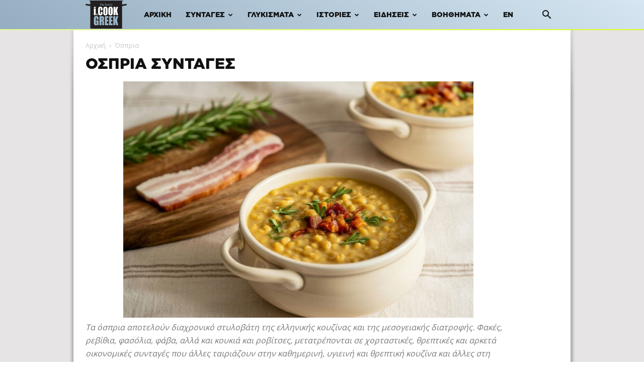

--- FILE ---
content_type: text/html; charset=UTF-8
request_url: https://www.icookgreek.com/etiketes/ospria/page/3/
body_size: 27850
content:

<!doctype html >
<!--[if IE 8]>    <html class="ie8" lang="en"> <![endif]-->
<!--[if IE 9]>    <html class="ie9" lang="en"> <![endif]-->
<!--[if gt IE 8]><!--> <html lang="el"> <!--<![endif]-->
<head>
    <title>Συνταγές με Όσπρια - Σελίδα 3 από 6 - iCookGreek</title>
    <meta charset="UTF-8" />
    <meta name="viewport" content="width=device-width, initial-scale=1.0">
    <link rel="pingback" href="https://www.icookgreek.com/xmlrpc.php" />
    <meta name='robots' content='index, follow, max-image-preview:large, max-snippet:-1, max-video-preview:-1' />
<link rel="icon" type="image/png" href="/wp-content/uploads/2021/10/favicon.png">
	<!-- This site is optimized with the Yoast SEO plugin v19.4 - https://yoast.com/wordpress/plugins/seo/ -->
	<meta name="description" content="Συλλογή με νόστιμες συνταγές με όσπρια: φακές, ρεβίθια, φασόλια &amp; φάβα. Υγιεινές, θρεπτικές ιδέες για κάθε μέρα. Φασολάδες, ρεβιθάδες, οσπριοσαλάτες" />
	<link rel="canonical" href="https://www.icookgreek.com/etiketes/ospria/page/3/" />
	<link rel="prev" href="https://www.icookgreek.com/etiketes/ospria/page/2/" />
	<link rel="next" href="https://www.icookgreek.com/etiketes/ospria/page/4/" />
	<meta property="og:locale" content="el_GR" />
	<meta property="og:type" content="article" />
	<meta property="og:title" content="Συνταγές με όσπρια" />
	<meta property="og:description" content="Φακές, ρεβίθια, φασόλια, φάβα, αλλά και κουκιά και ροβίτσες, μετατρέπονται σε χορταστικά, θρεπτικά και αρκετά οικονομικά πιάτα" />
	<meta property="og:url" content="https://www.icookgreek.com/etiketes/ospria/" />
	<meta property="og:site_name" content="iCookGreek" />
	<meta property="og:image" content="https://www.icookgreek.com/wp-content/uploads/2026/01/revothia-me-bacon-kapnisto.jpg" />
	<meta property="og:image:width" content="1200" />
	<meta property="og:image:height" content="810" />
	<meta property="og:image:type" content="image/jpeg" />
	<meta name="twitter:card" content="summary_large_image" />
	<meta name="twitter:title" content="Συνταγές με όσπρια" />
	<meta name="twitter:description" content="Φακές, ρεβίθια, φασόλια, φάβα, αλλά και κουκιά και ροβίτσες, μετατρέπονται σε χορταστικά, θρεπτικά και αρκετά οικονομικά πιάτα" />
	<meta name="twitter:image" content="https://www.icookgreek.com/wp-content/uploads/2026/01/revothia-me-bacon-kapnisto.jpg" />
	<meta name="twitter:site" content="@cook_greek" />
	<script type="application/ld+json" class="yoast-schema-graph">{"@context":"https://schema.org","@graph":[{"@type":"Organization","@id":"https://www.icookgreek.com/#organization","name":"iCookGreek","url":"https://www.icookgreek.com/","sameAs":["https://www.instagram.com/icookgreek_/","https://gr.pinterest.com/icookgreek1/","https://www.youtube.com/c/IcookgreekCom","https://www.facebook.com/icookgreek/","https://twitter.com/cook_greek"],"logo":{"@type":"ImageObject","inLanguage":"el","@id":"https://www.icookgreek.com/#/schema/logo/image/","url":"https://www.icookgreek.com/wp-content/uploads/2021/11/Logo-ICOOKGREEK-1.jpg","contentUrl":"https://www.icookgreek.com/wp-content/uploads/2021/11/Logo-ICOOKGREEK-1.jpg","width":300,"height":300,"caption":"iCookGreek"},"image":{"@id":"https://www.icookgreek.com/#/schema/logo/image/"}},{"@type":"WebSite","@id":"https://www.icookgreek.com/#website","url":"https://www.icookgreek.com/","name":"iCookGreek","description":"Συνταγές iCookGreek | On-line εφημερίδα ελληνικής &amp; μεσογειακής διατροφής","publisher":{"@id":"https://www.icookgreek.com/#organization"},"potentialAction":[{"@type":"SearchAction","target":{"@type":"EntryPoint","urlTemplate":"https://www.icookgreek.com/?s={search_term_string}"},"query-input":"required name=search_term_string"}],"inLanguage":"el"},{"@type":"ImageObject","inLanguage":"el","@id":"https://www.icookgreek.com/etiketes/ospria/page/3/#primaryimage","url":"https://www.icookgreek.com/wp-content/uploads/2021/10/fasolakia_xantres.jpg","contentUrl":"https://www.icookgreek.com/wp-content/uploads/2021/10/fasolakia_xantres.jpg","width":635,"height":387},{"@type":"CollectionPage","@id":"https://www.icookgreek.com/etiketes/ospria/","url":"https://www.icookgreek.com/etiketes/ospria/page/3/","name":"Συνταγές με Όσπρια - Σελίδα 3 από 6 - iCookGreek","isPartOf":{"@id":"https://www.icookgreek.com/#website"},"primaryImageOfPage":{"@id":"https://www.icookgreek.com/etiketes/ospria/page/3/#primaryimage"},"image":{"@id":"https://www.icookgreek.com/etiketes/ospria/page/3/#primaryimage"},"thumbnailUrl":"https://www.icookgreek.com/wp-content/uploads/2021/10/fasolakia_xantres.jpg","description":"Συλλογή με νόστιμες συνταγές με όσπρια: φακές, ρεβίθια, φασόλια & φάβα. Υγιεινές, θρεπτικές ιδέες για κάθε μέρα. Φασολάδες, ρεβιθάδες, οσπριοσαλάτες","breadcrumb":{"@id":"https://www.icookgreek.com/etiketes/ospria/page/3/#breadcrumb"},"inLanguage":"el"},{"@type":"BreadcrumbList","@id":"https://www.icookgreek.com/etiketes/ospria/page/3/#breadcrumb","itemListElement":[{"@type":"ListItem","position":1,"name":"Αρχική","item":"https://www.icookgreek.com/"},{"@type":"ListItem","position":2,"name":"Συνταγές","item":"https://www.icookgreek.com/syntagi/"},{"@type":"ListItem","position":3,"name":"Όσπρια"}]}]}</script>
	<!-- / Yoast SEO plugin. -->


<link rel='dns-prefetch' href='//fonts.googleapis.com' />
<link rel='dns-prefetch' href='//s.w.org' />
<link rel="alternate" type="application/rss+xml" title="Ροή RSS &raquo; iCookGreek" href="https://www.icookgreek.com/feed/" />
<link rel="alternate" type="application/rss+xml" title="Ροή Σχολίων &raquo; iCookGreek" href="https://www.icookgreek.com/comments/feed/" />
<link rel="alternate" type="application/rss+xml" title="Ροή για iCookGreek &raquo; Όσπρια Keyword" href="https://www.icookgreek.com/etiketes/ospria/feed/" />
		<script type="text/javascript">
			window._wpemojiSettings = {"baseUrl":"https:\/\/s.w.org\/images\/core\/emoji\/13.1.0\/72x72\/","ext":".png","svgUrl":"https:\/\/s.w.org\/images\/core\/emoji\/13.1.0\/svg\/","svgExt":".svg","source":{"concatemoji":"https:\/\/www.icookgreek.com\/wp-includes\/js\/wp-emoji-release.min.js?ver=5.8.12"}};
			!function(e,a,t){var n,r,o,i=a.createElement("canvas"),p=i.getContext&&i.getContext("2d");function s(e,t){var a=String.fromCharCode;p.clearRect(0,0,i.width,i.height),p.fillText(a.apply(this,e),0,0);e=i.toDataURL();return p.clearRect(0,0,i.width,i.height),p.fillText(a.apply(this,t),0,0),e===i.toDataURL()}function c(e){var t=a.createElement("script");t.src=e,t.defer=t.type="text/javascript",a.getElementsByTagName("head")[0].appendChild(t)}for(o=Array("flag","emoji"),t.supports={everything:!0,everythingExceptFlag:!0},r=0;r<o.length;r++)t.supports[o[r]]=function(e){if(!p||!p.fillText)return!1;switch(p.textBaseline="top",p.font="600 32px Arial",e){case"flag":return s([127987,65039,8205,9895,65039],[127987,65039,8203,9895,65039])?!1:!s([55356,56826,55356,56819],[55356,56826,8203,55356,56819])&&!s([55356,57332,56128,56423,56128,56418,56128,56421,56128,56430,56128,56423,56128,56447],[55356,57332,8203,56128,56423,8203,56128,56418,8203,56128,56421,8203,56128,56430,8203,56128,56423,8203,56128,56447]);case"emoji":return!s([10084,65039,8205,55357,56613],[10084,65039,8203,55357,56613])}return!1}(o[r]),t.supports.everything=t.supports.everything&&t.supports[o[r]],"flag"!==o[r]&&(t.supports.everythingExceptFlag=t.supports.everythingExceptFlag&&t.supports[o[r]]);t.supports.everythingExceptFlag=t.supports.everythingExceptFlag&&!t.supports.flag,t.DOMReady=!1,t.readyCallback=function(){t.DOMReady=!0},t.supports.everything||(n=function(){t.readyCallback()},a.addEventListener?(a.addEventListener("DOMContentLoaded",n,!1),e.addEventListener("load",n,!1)):(e.attachEvent("onload",n),a.attachEvent("onreadystatechange",function(){"complete"===a.readyState&&t.readyCallback()})),(n=t.source||{}).concatemoji?c(n.concatemoji):n.wpemoji&&n.twemoji&&(c(n.twemoji),c(n.wpemoji)))}(window,document,window._wpemojiSettings);
		</script>
		<style type="text/css">
img.wp-smiley,
img.emoji {
	display: inline !important;
	border: none !important;
	box-shadow: none !important;
	height: 1em !important;
	width: 1em !important;
	margin: 0 .07em !important;
	vertical-align: -0.1em !important;
	background: none !important;
	padding: 0 !important;
}
</style>
	<link rel='stylesheet' id='wprm-public-css'  href='https://www.icookgreek.com/wp-content/plugins/wp-recipe-maker/dist/public-modern.css?ver=7.7.2' type='text/css' media='all' />
<link rel='stylesheet' id='crp-public-css'  href='https://www.icookgreek.com/wp-content/plugins/custom-related-posts/dist/public.css?ver=1.6.6' type='text/css' media='all' />
<link rel='stylesheet' id='widgetopts-styles-css'  href='https://www.icookgreek.com/wp-content/plugins/extended-widget-options/assets/css/widget-options.css' type='text/css' media='all' />
<link rel='stylesheet' id='css-animate-css'  href='https://www.icookgreek.com/wp-content/plugins/extended-widget-options/assets/css/animate.min.css' type='text/css' media='all' />
<link rel='stylesheet' id='dashicons-css'  href='https://www.icookgreek.com/wp-includes/css/dashicons.min.css?ver=5.8.12' type='text/css' media='all' />
<link rel='stylesheet' id='post-views-counter-frontend-css'  href='https://www.icookgreek.com/wp-content/plugins/post-views-counter/css/frontend.min.css?ver=1.4.3' type='text/css' media='all' />
<link rel='stylesheet' id='ssb-front-css-css'  href='https://www.icookgreek.com/wp-content/plugins/simple-social-buttons/assets/css/front.css?ver=3.2.4' type='text/css' media='all' />
<link rel='stylesheet' id='vlp-public-css'  href='https://www.icookgreek.com/wp-content/plugins/visual-link-preview/dist/public.css?ver=2.2.3' type='text/css' media='all' />
<link rel='stylesheet' id='td-plugin-newsletter-css'  href='https://www.icookgreek.com/wp-content/plugins/td-newsletter/style.css?ver=12.6.2' type='text/css' media='all' />
<link rel='stylesheet' id='td-plugin-multi-purpose-css'  href='https://www.icookgreek.com/wp-content/plugins/td-composer/td-multi-purpose/style.css?ver=3833ae26cf1f9d406448012ce1734aa1' type='text/css' media='all' />
<link crossorigin="anonymous" rel='stylesheet' id='google-fonts-style-css'  href='https://fonts.googleapis.com/css?family=Roboto%3A400%2C500%2C700%7COpen+Sans%3A400%2C600%2C700&#038;display=swap&#038;ver=12.6.2' type='text/css' media='all' />
<link rel='stylesheet' id='td-theme-css'  href='https://www.icookgreek.com/wp-content/themes/Newspaper/style.css?ver=12.6.2' type='text/css' media='all' />
<style id='td-theme-inline-css' type='text/css'>@media (max-width:767px){.td-header-desktop-wrap{display:none}}@media (min-width:767px){.td-header-mobile-wrap{display:none}}</style>
<link rel='stylesheet' id='td-theme-child-css'  href='https://www.icookgreek.com/wp-content/themes/Newspaper-child/style.css?ver=12.6.2c' type='text/css' media='all' />
<link rel='stylesheet' id='td-legacy-framework-front-style-css'  href='https://www.icookgreek.com/wp-content/plugins/td-composer/legacy/Newspaper/assets/css/td_legacy_main.css?ver=3833ae26cf1f9d406448012ce1734aa1' type='text/css' media='all' />
<link rel='stylesheet' id='td-standard-pack-framework-front-style-css'  href='https://www.icookgreek.com/wp-content/plugins/td-standard-pack/Newspaper/assets/css/td_standard_pack_main.css?ver=9c79b36358200da4c4662c5aa9454675' type='text/css' media='all' />
<link rel='stylesheet' id='tdb_style_cloud_templates_front-css'  href='https://www.icookgreek.com/wp-content/plugins/td-cloud-library/assets/css/tdb_main.css?ver=34c58173fa732974ccb0ca4df5ede162' type='text/css' media='all' />
<script type='text/javascript' src='https://www.icookgreek.com/wp-includes/js/jquery/jquery.min.js?ver=3.6.0' id='jquery-core-js'></script>
<script type='text/javascript' src='https://www.icookgreek.com/wp-includes/js/jquery/jquery-migrate.min.js?ver=3.3.2' id='jquery-migrate-js'></script>
<script type='text/javascript' id='ssb-front-js-js-extra'>
/* <![CDATA[ */
var SSB = {"ajax_url":"https:\/\/www.icookgreek.com\/wp-admin\/admin-ajax.php","fb_share_nonce":"1bd572fb14"};
/* ]]> */
</script>
<script type='text/javascript' src='https://www.icookgreek.com/wp-content/plugins/simple-social-buttons/assets/js/front.js?ver=3.2.4' id='ssb-front-js-js'></script>
<link rel="https://api.w.org/" href="https://www.icookgreek.com/wp-json/" /><link rel="alternate" type="application/json" href="https://www.icookgreek.com/wp-json/wp/v2/wprm_keyword/4414" /><link rel="EditURI" type="application/rsd+xml" title="RSD" href="https://www.icookgreek.com/xmlrpc.php?rsd" />
<link rel="wlwmanifest" type="application/wlwmanifest+xml" href="https://www.icookgreek.com/wp-includes/wlwmanifest.xml" /> 
<meta name="generator" content="WordPress 5.8.12" />
<!-- HFCM by 99 Robots - Snippet # 1: Meta Tags -->
<meta name="theme-color" content="#333">
<meta property="fb:app_id" content="197232046968705"/>
<meta property="fb:admins" content="100001763014148"/>
<meta name="sitelock-site-verification" content="2611" />
<link rel="preload" href="/wp-content/themes/Newspaper-child/fonts/GothamGRBlack.woff2" as="font" type="font/woff2" crossorigin>
<!-- /end HFCM by 99 Robots -->
<!-- HFCM by 99 Robots - Snippet # 3: Meta Pixel Code -->
<script>(function() {
var _fbq = window._fbq || (window._fbq = []);
if (!_fbq.loaded) {
var fbds = document.createElement('script');
fbds.async = true;
fbds.src = '//connect.facebook.net/en_US/fbds.js';
var s = document.getElementsByTagName('script')[0];
s.parentNode.insertBefore(fbds, s);
_fbq.loaded = true;
}
_fbq.push(['addPixelId', '385276464997486']);
})();
window._fbq = window._fbq || [];
window._fbq.push(['track', 'PixelInitialized', {}]);
</script>
<!-- /end HFCM by 99 Robots -->
<!-- HFCM by 99 Robots - Snippet # 4: OneSignal -->
<script src="https://cdn.onesignal.com/sdks/OneSignalSDK.js" async=""></script>
<script>
  window.OneSignal = window.OneSignal || [];
  OneSignal.push(function() {
    OneSignal.init({
      appId: "7ed7568a-f5a1-4b7c-b3dc-66b7f48a866c",
    });
  });
</script>
<!-- /end HFCM by 99 Robots -->
<!-- HFCM by 99 Robots - Snippet # 5: Orangeclickmedia -->
<script src="//cdn.orangeclickmedia.com/tech/icookgreek.com/ocm.js" async="async"></script>
<!-- /end HFCM by 99 Robots -->
<!-- HFCM by 99 Robots - Snippet # 6: AdSense -->
<script async src="https://pagead2.googlesyndication.com/pagead/js/adsbygoogle.js?client=ca-pub-4825039170542511"
     crossorigin="anonymous"></script>
<!-- /end HFCM by 99 Robots -->
<!-- HFCM by 99 Robots - Snippet # 7: Analytics -->
<!-- Google tag (gtag.js) -->
<script async src="https://www.googletagmanager.com/gtag/js?id=G-EWQYQB3M48"></script>
<script>
  window.dataLayer = window.dataLayer || [];
  function gtag(){dataLayer.push(arguments);}
  gtag('js', new Date());

  gtag('config', 'G-EWQYQB3M48');
</script>

<!-- /end HFCM by 99 Robots -->
 <style media="screen">

		.simplesocialbuttons.simplesocialbuttons_inline .ssb-fb-like {
	  margin: ;
	}
		 /*inline margin*/
	
	
	
	
	
		.simplesocialbuttons.simplesocialbuttons_inline.simplesocial-round-icon button{
	  margin: ;
	}

	
			 /*margin-digbar*/

	
	
	
	
	
	
	
</style>
<style type="text/css"> .wprm-comment-rating svg { width: 18px !important; height: 18px !important; } img.wprm-comment-rating { width: 90px !important; height: 18px !important; } .wprm-comment-rating svg path { fill: #343434; } .wprm-comment-rating svg polygon { stroke: #343434; } .wprm-comment-ratings-container svg .wprm-star-full { fill: #343434; } .wprm-comment-ratings-container svg .wprm-star-empty { stroke: #343434; }</style><style type="text/css">.wpupg-grid { transition: height 800; }</style><!--[if lt IE 9]><script src="https://cdnjs.cloudflare.com/ajax/libs/html5shiv/3.7.3/html5shiv.js"></script><![endif]-->
        <script>
        window.tdb_global_vars = {"wpRestUrl":"https:\/\/www.icookgreek.com\/wp-json\/","permalinkStructure":"\/%category%\/%postname%\/"};
        window.tdb_p_autoload_vars = {"isAjax":false,"isAdminBarShowing":false,"autoloadScrollPercent":50};
    </script>
    
    <style id="tdb-global-colors">:root{--accent-color:#fff}</style>
	
<!-- There is no amphtml version available for this URL. -->
<!-- JS generated by theme -->

<script>
    
    

	    var tdBlocksArray = []; //here we store all the items for the current page

	    // td_block class - each ajax block uses a object of this class for requests
	    function tdBlock() {
		    this.id = '';
		    this.block_type = 1; //block type id (1-234 etc)
		    this.atts = '';
		    this.td_column_number = '';
		    this.td_current_page = 1; //
		    this.post_count = 0; //from wp
		    this.found_posts = 0; //from wp
		    this.max_num_pages = 0; //from wp
		    this.td_filter_value = ''; //current live filter value
		    this.is_ajax_running = false;
		    this.td_user_action = ''; // load more or infinite loader (used by the animation)
		    this.header_color = '';
		    this.ajax_pagination_infinite_stop = ''; //show load more at page x
	    }

        // td_js_generator - mini detector
        ( function () {
            var htmlTag = document.getElementsByTagName("html")[0];

	        if ( navigator.userAgent.indexOf("MSIE 10.0") > -1 ) {
                htmlTag.className += ' ie10';
            }

            if ( !!navigator.userAgent.match(/Trident.*rv\:11\./) ) {
                htmlTag.className += ' ie11';
            }

	        if ( navigator.userAgent.indexOf("Edge") > -1 ) {
                htmlTag.className += ' ieEdge';
            }

            if ( /(iPad|iPhone|iPod)/g.test(navigator.userAgent) ) {
                htmlTag.className += ' td-md-is-ios';
            }

            var user_agent = navigator.userAgent.toLowerCase();
            if ( user_agent.indexOf("android") > -1 ) {
                htmlTag.className += ' td-md-is-android';
            }

            if ( -1 !== navigator.userAgent.indexOf('Mac OS X')  ) {
                htmlTag.className += ' td-md-is-os-x';
            }

            if ( /chrom(e|ium)/.test(navigator.userAgent.toLowerCase()) ) {
               htmlTag.className += ' td-md-is-chrome';
            }

            if ( -1 !== navigator.userAgent.indexOf('Firefox') ) {
                htmlTag.className += ' td-md-is-firefox';
            }

            if ( -1 !== navigator.userAgent.indexOf('Safari') && -1 === navigator.userAgent.indexOf('Chrome') ) {
                htmlTag.className += ' td-md-is-safari';
            }

            if( -1 !== navigator.userAgent.indexOf('IEMobile') ){
                htmlTag.className += ' td-md-is-iemobile';
            }

        })();

        var tdLocalCache = {};

        ( function () {
            "use strict";

            tdLocalCache = {
                data: {},
                remove: function (resource_id) {
                    delete tdLocalCache.data[resource_id];
                },
                exist: function (resource_id) {
                    return tdLocalCache.data.hasOwnProperty(resource_id) && tdLocalCache.data[resource_id] !== null;
                },
                get: function (resource_id) {
                    return tdLocalCache.data[resource_id];
                },
                set: function (resource_id, cachedData) {
                    tdLocalCache.remove(resource_id);
                    tdLocalCache.data[resource_id] = cachedData;
                }
            };
        })();

    
    
var td_viewport_interval_list=[{"limitBottom":767,"sidebarWidth":228},{"limitBottom":1018,"sidebarWidth":300},{"limitBottom":1140,"sidebarWidth":324}];
var tdc_is_installed="yes";
var td_ajax_url="https:\/\/www.icookgreek.com\/wp-admin\/admin-ajax.php?td_theme_name=Newspaper&v=12.6.2";
var td_get_template_directory_uri="https:\/\/www.icookgreek.com\/wp-content\/plugins\/td-composer\/legacy\/common";
var tds_snap_menu="smart_snap_always";
var tds_logo_on_sticky="show";
var tds_header_style="5";
var td_please_wait="\u03a0\u03b1\u03c1\u03b1\u03ba\u03b1\u03bb\u03bf\u03cd\u03bc\u03b5 \u03c0\u03b5\u03c1\u03b9\u03bc\u03ad\u03bd\u03b5\u03c4\u03b5...";
var td_email_user_pass_incorrect="\u03a7\u03c1\u03ae\u03c3\u03c4\u03b7\u03c2 \u03ae \u03ba\u03c9\u03b4\u03b9\u03ba\u03cc\u03c2 \u03bb\u03b1\u03bd\u03b8\u03b1\u03c3\u03bc\u03ad\u03bd\u03bf\u03c2!";
var td_email_user_incorrect="Email \u03ae \u03cc\u03bd\u03bf\u03bc\u03b1 \u03c7\u03c1\u03ae\u03c3\u03c4\u03b7 \u03bb\u03b1\u03bd\u03b8\u03b1\u03c3\u03bc\u03ad\u03bd\u03bf!";
var td_email_incorrect="Email \u03bb\u03b1\u03bd\u03b8\u03b1\u03c3\u03bc\u03ad\u03bd\u03bf!";
var td_user_incorrect="Username incorrect!";
var td_email_user_empty="Email or username empty!";
var td_pass_empty="Pass empty!";
var td_pass_pattern_incorrect="Invalid Pass Pattern!";
var td_retype_pass_incorrect="Retyped Pass incorrect!";
var tds_more_articles_on_post_enable="";
var tds_more_articles_on_post_time_to_wait="1";
var tds_more_articles_on_post_pages_distance_from_top=0;
var tds_captcha="";
var tds_theme_color_site_wide="#955b7e";
var tds_smart_sidebar="enabled";
var tdThemeName="Newspaper";
var tdThemeNameWl="Newspaper";
var td_magnific_popup_translation_tPrev="\u03a0\u03c1\u03bf\u03b7\u03b3\u03bf\u03cd\u03bc\u03b5\u03bd\u03bf (\u039a\u03bf\u03c5\u03bc\u03c0\u03af \u03b1\u03c1\u03b9\u03c3\u03c4\u03b5\u03c1\u03bf\u03cd \u03b2\u03ad\u03bb\u03bf\u03c5\u03c2)";
var td_magnific_popup_translation_tNext="\u0395\u03c0\u03cc\u03bc\u03b5\u03bd\u03bf (\u039a\u03bf\u03c5\u03bc\u03c0\u03af \u03b4\u03b5\u03be\u03b9\u03bf\u03cd \u03b2\u03ad\u03bb\u03bf\u03c5\u03c2)";
var td_magnific_popup_translation_tCounter="%curr% \u03b1\u03c0\u03cc %total%";
var td_magnific_popup_translation_ajax_tError="\u03a4\u03bf \u03c0\u03b5\u03c1\u03b9\u03b5\u03c7\u03cc\u03bc\u03b5\u03bd\u03bf \u03b1\u03c0\u03cc %url% \u03b4\u03b5\u03bd \u03ae\u03c4\u03b1\u03bd \u03b4\u03c5\u03bd\u03b1\u03c4\u03cc \u03bd\u03b1 \u03c6\u03bf\u03c1\u03c4\u03c9\u03b8\u03b5\u03af.";
var td_magnific_popup_translation_image_tError="\u0397 \u03b5\u03b9\u03ba\u03cc\u03bd\u03b1 #%curr% \u03b4\u03b5\u03bd \u03ae\u03c4\u03b1\u03bd \u03b4\u03c5\u03bd\u03b1\u03c4\u03cc \u03bd\u03b1 \u03c6\u03bf\u03c1\u03c4\u03c9\u03b8\u03b5\u03af.";
var tdBlockNonce="a40d12b3f1";
var tdMobileMenu="enabled";
var tdMobileSearch="enabled";
var tdDateNamesI18n={"month_names":["\u0399\u03b1\u03bd\u03bf\u03c5\u03ac\u03c1\u03b9\u03bf\u03c2","\u03a6\u03b5\u03b2\u03c1\u03bf\u03c5\u03ac\u03c1\u03b9\u03bf\u03c2","\u039c\u03ac\u03c1\u03c4\u03b9\u03bf\u03c2","\u0391\u03c0\u03c1\u03af\u03bb\u03b9\u03bf\u03c2","\u039c\u03ac\u03b9","\u0399\u03bf\u03cd\u03bd\u03b9\u03bf\u03c2","\u0399\u03bf\u03cd\u03bb\u03b9\u03bf\u03c2","\u0391\u03cd\u03b3\u03bf\u03c5\u03c3\u03c4\u03bf\u03c2","\u03a3\u03b5\u03c0\u03c4\u03ad\u03bc\u03b2\u03c1\u03b9\u03bf\u03c2","\u039f\u03ba\u03c4\u03ce\u03b2\u03c1\u03b9\u03bf\u03c2","\u039d\u03bf\u03ad\u03bc\u03b2\u03c1\u03b9\u03bf\u03c2","\u0394\u03b5\u03ba\u03ad\u03bc\u03b2\u03c1\u03b9\u03bf\u03c2"],"month_names_short":["\u0399\u03b1\u03bd","\u03a6\u03b5\u03b2","\u039c\u03b1\u03c1","\u0391\u03c0\u03c1","\u039c\u03ac\u03b9\u03bf\u03c2","\u0399\u03bf\u03cd\u03bd","\u0399\u03bf\u03cd\u03bb","\u0391\u03c5\u03b3","\u03a3\u03b5\u03c0","\u039f\u03ba\u03c4","\u039d\u03bf\u03ad","\u0394\u03b5\u03ba"],"day_names":["\u039a\u03c5\u03c1\u03b9\u03b1\u03ba\u03ae","\u0394\u03b5\u03c5\u03c4\u03ad\u03c1\u03b1","\u03a4\u03c1\u03af\u03c4\u03b7","\u03a4\u03b5\u03c4\u03ac\u03c1\u03c4\u03b7","\u03a0\u03ad\u03bc\u03c0\u03c4\u03b7","\u03a0\u03b1\u03c1\u03b1\u03c3\u03ba\u03b5\u03c5\u03ae","\u03a3\u03ac\u03b2\u03b2\u03b1\u03c4\u03bf"],"day_names_short":["\u039a\u03c5","\u0394\u03b5","\u03a4\u03c1","\u03a4\u03b5","\u03a0\u03b5","\u03a0\u03b1","\u03a3\u03b1"]};
var tdb_modal_confirm="Save";
var tdb_modal_cancel="Cancel";
var tdb_modal_confirm_alt="Yes";
var tdb_modal_cancel_alt="No";
var td_ad_background_click_link="";
var td_ad_background_click_target="_blank";
</script>


<!-- Header style compiled by theme -->

<style>@font-face{font-family:"GothamGRBlack";src:local("GothamGRBlack"),url("/wp-content/themes/Newspaper-child/fonts/GothamGRBlack.woff") format("woff");font-display:swap}.td_module_wrap .td-image-wrap:before{content:'';position:absolute;top:0;left:0;width:100%;height:100%;background-image:url(https://www.icookgreek.gr/wp-content/uploads/2021/11/default.jpg);background-repeat:no-repeat;background-size:cover;background-position:center;z-index:-1}body,p{font-family:Roboto}:root{--td_excl_label:'ΑΠΟΚΛΕΙΣΤΙΚΟ';--td_theme_color:#955b7e;--td_slider_text:rgba(149,91,126,0.7);--td_mobile_menu_color:rgba(82,211,157,0.01);--td_mobile_icons_color:#222222;--td_mobile_gradient_one_mob:#94adc0;--td_mobile_gradient_two_mob:#88e1c0;--td_mobile_text_active_color:#955b7e;--td_mobile_button_background_mob:#000000;--td_mobile_button_color_mob:#ffffff;--td_mobile_text_color:#222222}@font-face{font-family:"GothamGRBlack";src:local("GothamGRBlack"),url("/wp-content/themes/Newspaper-child/fonts/GothamGRBlack.woff") format("woff");font-display:swap}.td-header-style-12 .td-header-menu-wrap-full,.td-header-style-12 .td-affix,.td-grid-style-1.td-hover-1 .td-big-grid-post:hover .td-post-category,.td-grid-style-5.td-hover-1 .td-big-grid-post:hover .td-post-category,.td_category_template_3 .td-current-sub-category,.td_category_template_8 .td-category-header .td-category a.td-current-sub-category,.td_category_template_4 .td-category-siblings .td-category a:hover,.td_block_big_grid_9.td-grid-style-1 .td-post-category,.td_block_big_grid_9.td-grid-style-5 .td-post-category,.td-grid-style-6.td-hover-1 .td-module-thumb:after,.tdm-menu-active-style5 .td-header-menu-wrap .sf-menu>.current-menu-item>a,.tdm-menu-active-style5 .td-header-menu-wrap .sf-menu>.current-menu-ancestor>a,.tdm-menu-active-style5 .td-header-menu-wrap .sf-menu>.current-category-ancestor>a,.tdm-menu-active-style5 .td-header-menu-wrap .sf-menu>li>a:hover,.tdm-menu-active-style5 .td-header-menu-wrap .sf-menu>.sfHover>a{background-color:#955b7e}.td_mega_menu_sub_cats .cur-sub-cat,.td-mega-span h3 a:hover,.td_mod_mega_menu:hover .entry-title a,.header-search-wrap .result-msg a:hover,.td-header-top-menu .td-drop-down-search .td_module_wrap:hover .entry-title a,.td-header-top-menu .td-icon-search:hover,.td-header-wrap .result-msg a:hover,.top-header-menu li a:hover,.top-header-menu .current-menu-item>a,.top-header-menu .current-menu-ancestor>a,.top-header-menu .current-category-ancestor>a,.td-social-icon-wrap>a:hover,.td-header-sp-top-widget .td-social-icon-wrap a:hover,.td_mod_related_posts:hover h3>a,.td-post-template-11 .td-related-title .td-related-left:hover,.td-post-template-11 .td-related-title .td-related-right:hover,.td-post-template-11 .td-related-title .td-cur-simple-item,.td-post-template-11 .td_block_related_posts .td-next-prev-wrap a:hover,.td-category-header .td-pulldown-category-filter-link:hover,.td-category-siblings .td-subcat-dropdown a:hover,.td-category-siblings .td-subcat-dropdown a.td-current-sub-category,.footer-text-wrap .footer-email-wrap a,.footer-social-wrap a:hover,.td_module_17 .td-read-more a:hover,.td_module_18 .td-read-more a:hover,.td_module_19 .td-post-author-name a:hover,.td-pulldown-syle-2 .td-subcat-dropdown:hover .td-subcat-more span,.td-pulldown-syle-2 .td-subcat-dropdown:hover .td-subcat-more i,.td-pulldown-syle-3 .td-subcat-dropdown:hover .td-subcat-more span,.td-pulldown-syle-3 .td-subcat-dropdown:hover .td-subcat-more i,.tdm-menu-active-style3 .tdm-header.td-header-wrap .sf-menu>.current-category-ancestor>a,.tdm-menu-active-style3 .tdm-header.td-header-wrap .sf-menu>.current-menu-ancestor>a,.tdm-menu-active-style3 .tdm-header.td-header-wrap .sf-menu>.current-menu-item>a,.tdm-menu-active-style3 .tdm-header.td-header-wrap .sf-menu>.sfHover>a,.tdm-menu-active-style3 .tdm-header.td-header-wrap .sf-menu>li>a:hover{color:#955b7e}.td-mega-menu-page .wpb_content_element ul li a:hover,.td-theme-wrap .td-aj-search-results .td_module_wrap:hover .entry-title a,.td-theme-wrap .header-search-wrap .result-msg a:hover{color:#955b7e!important}.td_category_template_8 .td-category-header .td-category a.td-current-sub-category,.td_category_template_4 .td-category-siblings .td-category a:hover,.tdm-menu-active-style4 .tdm-header .sf-menu>.current-menu-item>a,.tdm-menu-active-style4 .tdm-header .sf-menu>.current-menu-ancestor>a,.tdm-menu-active-style4 .tdm-header .sf-menu>.current-category-ancestor>a,.tdm-menu-active-style4 .tdm-header .sf-menu>li>a:hover,.tdm-menu-active-style4 .tdm-header .sf-menu>.sfHover>a{border-color:#955b7e}.td-header-wrap .td-header-menu-wrap-full,.td-header-menu-wrap.td-affix,.td-header-style-3 .td-header-main-menu,.td-header-style-3 .td-affix .td-header-main-menu,.td-header-style-4 .td-header-main-menu,.td-header-style-4 .td-affix .td-header-main-menu,.td-header-style-8 .td-header-menu-wrap.td-affix,.td-header-style-8 .td-header-top-menu-full{background-color:rgba(255,255,255,0.01)}.td-boxed-layout .td-header-style-3 .td-header-menu-wrap,.td-boxed-layout .td-header-style-4 .td-header-menu-wrap,.td-header-style-3 .td_stretch_content .td-header-menu-wrap,.td-header-style-4 .td_stretch_content .td-header-menu-wrap{background-color:rgba(255,255,255,0.01)!important}@media (min-width:1019px){.td-header-style-1 .td-header-sp-recs,.td-header-style-1 .td-header-sp-logo{margin-bottom:28px}}@media (min-width:768px) and (max-width:1018px){.td-header-style-1 .td-header-sp-recs,.td-header-style-1 .td-header-sp-logo{margin-bottom:14px}}.td-header-style-7 .td-header-top-menu{border-bottom:none}.td-header-wrap .td-header-menu-wrap .sf-menu>li>a,.td-header-wrap .td-header-menu-social .td-social-icon-wrap a,.td-header-style-4 .td-header-menu-social .td-social-icon-wrap i,.td-header-style-5 .td-header-menu-social .td-social-icon-wrap i,.td-header-style-6 .td-header-menu-social .td-social-icon-wrap i,.td-header-style-12 .td-header-menu-social .td-social-icon-wrap i,.td-header-wrap .header-search-wrap #td-header-search-button .td-icon-search{color:#111111}.td-header-wrap .td-header-menu-social+.td-search-wrapper #td-header-search-button:before{background-color:#111111}.td-theme-wrap .td_mod_mega_menu:hover .entry-title a,.td-theme-wrap .sf-menu .td_mega_menu_sub_cats .cur-sub-cat{color:#955b7e}.td-theme-wrap .sf-menu .td-mega-menu .td-post-category:hover,.td-theme-wrap .td-mega-menu .td-next-prev-wrap a:hover{background-color:#955b7e}.td-theme-wrap .td-mega-menu .td-next-prev-wrap a:hover{border-color:#955b7e}.td-theme-wrap .header-search-wrap .td-drop-down-search .btn:hover,.td-theme-wrap .td-aj-search-results .td_module_wrap:hover .entry-title a,.td-theme-wrap .header-search-wrap .result-msg a:hover{color:#955b7e!important}.td-theme-wrap .sf-menu .td-normal-menu .td-menu-item>a:hover,.td-theme-wrap .sf-menu .td-normal-menu .sfHover>a,.td-theme-wrap .sf-menu .td-normal-menu .current-menu-ancestor>a,.td-theme-wrap .sf-menu .td-normal-menu .current-category-ancestor>a,.td-theme-wrap .sf-menu .td-normal-menu .current-menu-item>a{color:#955b7e}.td-header-bg:before{background-position:center center}.td-footer-wrapper,.td-footer-wrapper .td_block_template_7 .td-block-title>*,.td-footer-wrapper .td_block_template_17 .td-block-title,.td-footer-wrapper .td-block-title-wrap .td-wrapper-pulldown-filter{background-color:#0c8b50}.td-footer-wrapper,.td-footer-wrapper a,.td-footer-wrapper .block-title a,.td-footer-wrapper .block-title span,.td-footer-wrapper .block-title label,.td-footer-wrapper .td-excerpt,.td-footer-wrapper .td-post-author-name span,.td-footer-wrapper .td-post-date,.td-footer-wrapper .td-social-style3 .td_social_type a,.td-footer-wrapper .td-social-style3,.td-footer-wrapper .td-social-style4 .td_social_type a,.td-footer-wrapper .td-social-style4,.td-footer-wrapper .td-social-style9,.td-footer-wrapper .td-social-style10,.td-footer-wrapper .td-social-style2 .td_social_type a,.td-footer-wrapper .td-social-style8 .td_social_type a,.td-footer-wrapper .td-social-style2 .td_social_type,.td-footer-wrapper .td-social-style8 .td_social_type,.td-footer-template-13 .td-social-name,.td-footer-wrapper .td_block_template_7 .td-block-title>*{color:#222222}.td-footer-wrapper .widget_calendar th,.td-footer-wrapper .widget_calendar td,.td-footer-wrapper .td-social-style2 .td_social_type .td-social-box,.td-footer-wrapper .td-social-style8 .td_social_type .td-social-box,.td-social-style-2 .td-icon-font:after{border-color:#222222}.td-footer-wrapper .td-module-comments a,.td-footer-wrapper .td-post-category,.td-footer-wrapper .td-slide-meta .td-post-author-name span,.td-footer-wrapper .td-slide-meta .td-post-date{color:#fff}.td-footer-bottom-full .td-container::before{background-color:rgba(34,34,34,0.1)}.td-sub-footer-container{background-color:rgba(255,255,255,0.01)}.td-footer-wrapper .block-title>span,.td-footer-wrapper .block-title>a,.td-footer-wrapper .widgettitle,.td-theme-wrap .td-footer-wrapper .td-container .td-block-title>*,.td-theme-wrap .td-footer-wrapper .td_block_template_6 .td-block-title:before{color:#ffffff}.td_module_wrap .td-module-title{font-family:GothamGRBlack}@font-face{font-family:"GothamGRBlack";src:local("GothamGRBlack"),url("/wp-content/themes/Newspaper-child/fonts/GothamGRBlack.woff") format("woff");font-display:swap}.td_module_wrap .td-image-wrap:before{content:'';position:absolute;top:0;left:0;width:100%;height:100%;background-image:url(https://www.icookgreek.gr/wp-content/uploads/2021/11/default.jpg);background-repeat:no-repeat;background-size:cover;background-position:center;z-index:-1}body,p{font-family:Roboto}:root{--td_excl_label:'ΑΠΟΚΛΕΙΣΤΙΚΟ';--td_theme_color:#955b7e;--td_slider_text:rgba(149,91,126,0.7);--td_mobile_menu_color:rgba(82,211,157,0.01);--td_mobile_icons_color:#222222;--td_mobile_gradient_one_mob:#94adc0;--td_mobile_gradient_two_mob:#88e1c0;--td_mobile_text_active_color:#955b7e;--td_mobile_button_background_mob:#000000;--td_mobile_button_color_mob:#ffffff;--td_mobile_text_color:#222222}@font-face{font-family:"GothamGRBlack";src:local("GothamGRBlack"),url("/wp-content/themes/Newspaper-child/fonts/GothamGRBlack.woff") format("woff");font-display:swap}.td-header-style-12 .td-header-menu-wrap-full,.td-header-style-12 .td-affix,.td-grid-style-1.td-hover-1 .td-big-grid-post:hover .td-post-category,.td-grid-style-5.td-hover-1 .td-big-grid-post:hover .td-post-category,.td_category_template_3 .td-current-sub-category,.td_category_template_8 .td-category-header .td-category a.td-current-sub-category,.td_category_template_4 .td-category-siblings .td-category a:hover,.td_block_big_grid_9.td-grid-style-1 .td-post-category,.td_block_big_grid_9.td-grid-style-5 .td-post-category,.td-grid-style-6.td-hover-1 .td-module-thumb:after,.tdm-menu-active-style5 .td-header-menu-wrap .sf-menu>.current-menu-item>a,.tdm-menu-active-style5 .td-header-menu-wrap .sf-menu>.current-menu-ancestor>a,.tdm-menu-active-style5 .td-header-menu-wrap .sf-menu>.current-category-ancestor>a,.tdm-menu-active-style5 .td-header-menu-wrap .sf-menu>li>a:hover,.tdm-menu-active-style5 .td-header-menu-wrap .sf-menu>.sfHover>a{background-color:#955b7e}.td_mega_menu_sub_cats .cur-sub-cat,.td-mega-span h3 a:hover,.td_mod_mega_menu:hover .entry-title a,.header-search-wrap .result-msg a:hover,.td-header-top-menu .td-drop-down-search .td_module_wrap:hover .entry-title a,.td-header-top-menu .td-icon-search:hover,.td-header-wrap .result-msg a:hover,.top-header-menu li a:hover,.top-header-menu .current-menu-item>a,.top-header-menu .current-menu-ancestor>a,.top-header-menu .current-category-ancestor>a,.td-social-icon-wrap>a:hover,.td-header-sp-top-widget .td-social-icon-wrap a:hover,.td_mod_related_posts:hover h3>a,.td-post-template-11 .td-related-title .td-related-left:hover,.td-post-template-11 .td-related-title .td-related-right:hover,.td-post-template-11 .td-related-title .td-cur-simple-item,.td-post-template-11 .td_block_related_posts .td-next-prev-wrap a:hover,.td-category-header .td-pulldown-category-filter-link:hover,.td-category-siblings .td-subcat-dropdown a:hover,.td-category-siblings .td-subcat-dropdown a.td-current-sub-category,.footer-text-wrap .footer-email-wrap a,.footer-social-wrap a:hover,.td_module_17 .td-read-more a:hover,.td_module_18 .td-read-more a:hover,.td_module_19 .td-post-author-name a:hover,.td-pulldown-syle-2 .td-subcat-dropdown:hover .td-subcat-more span,.td-pulldown-syle-2 .td-subcat-dropdown:hover .td-subcat-more i,.td-pulldown-syle-3 .td-subcat-dropdown:hover .td-subcat-more span,.td-pulldown-syle-3 .td-subcat-dropdown:hover .td-subcat-more i,.tdm-menu-active-style3 .tdm-header.td-header-wrap .sf-menu>.current-category-ancestor>a,.tdm-menu-active-style3 .tdm-header.td-header-wrap .sf-menu>.current-menu-ancestor>a,.tdm-menu-active-style3 .tdm-header.td-header-wrap .sf-menu>.current-menu-item>a,.tdm-menu-active-style3 .tdm-header.td-header-wrap .sf-menu>.sfHover>a,.tdm-menu-active-style3 .tdm-header.td-header-wrap .sf-menu>li>a:hover{color:#955b7e}.td-mega-menu-page .wpb_content_element ul li a:hover,.td-theme-wrap .td-aj-search-results .td_module_wrap:hover .entry-title a,.td-theme-wrap .header-search-wrap .result-msg a:hover{color:#955b7e!important}.td_category_template_8 .td-category-header .td-category a.td-current-sub-category,.td_category_template_4 .td-category-siblings .td-category a:hover,.tdm-menu-active-style4 .tdm-header .sf-menu>.current-menu-item>a,.tdm-menu-active-style4 .tdm-header .sf-menu>.current-menu-ancestor>a,.tdm-menu-active-style4 .tdm-header .sf-menu>.current-category-ancestor>a,.tdm-menu-active-style4 .tdm-header .sf-menu>li>a:hover,.tdm-menu-active-style4 .tdm-header .sf-menu>.sfHover>a{border-color:#955b7e}.td-header-wrap .td-header-menu-wrap-full,.td-header-menu-wrap.td-affix,.td-header-style-3 .td-header-main-menu,.td-header-style-3 .td-affix .td-header-main-menu,.td-header-style-4 .td-header-main-menu,.td-header-style-4 .td-affix .td-header-main-menu,.td-header-style-8 .td-header-menu-wrap.td-affix,.td-header-style-8 .td-header-top-menu-full{background-color:rgba(255,255,255,0.01)}.td-boxed-layout .td-header-style-3 .td-header-menu-wrap,.td-boxed-layout .td-header-style-4 .td-header-menu-wrap,.td-header-style-3 .td_stretch_content .td-header-menu-wrap,.td-header-style-4 .td_stretch_content .td-header-menu-wrap{background-color:rgba(255,255,255,0.01)!important}@media (min-width:1019px){.td-header-style-1 .td-header-sp-recs,.td-header-style-1 .td-header-sp-logo{margin-bottom:28px}}@media (min-width:768px) and (max-width:1018px){.td-header-style-1 .td-header-sp-recs,.td-header-style-1 .td-header-sp-logo{margin-bottom:14px}}.td-header-style-7 .td-header-top-menu{border-bottom:none}.td-header-wrap .td-header-menu-wrap .sf-menu>li>a,.td-header-wrap .td-header-menu-social .td-social-icon-wrap a,.td-header-style-4 .td-header-menu-social .td-social-icon-wrap i,.td-header-style-5 .td-header-menu-social .td-social-icon-wrap i,.td-header-style-6 .td-header-menu-social .td-social-icon-wrap i,.td-header-style-12 .td-header-menu-social .td-social-icon-wrap i,.td-header-wrap .header-search-wrap #td-header-search-button .td-icon-search{color:#111111}.td-header-wrap .td-header-menu-social+.td-search-wrapper #td-header-search-button:before{background-color:#111111}.td-theme-wrap .td_mod_mega_menu:hover .entry-title a,.td-theme-wrap .sf-menu .td_mega_menu_sub_cats .cur-sub-cat{color:#955b7e}.td-theme-wrap .sf-menu .td-mega-menu .td-post-category:hover,.td-theme-wrap .td-mega-menu .td-next-prev-wrap a:hover{background-color:#955b7e}.td-theme-wrap .td-mega-menu .td-next-prev-wrap a:hover{border-color:#955b7e}.td-theme-wrap .header-search-wrap .td-drop-down-search .btn:hover,.td-theme-wrap .td-aj-search-results .td_module_wrap:hover .entry-title a,.td-theme-wrap .header-search-wrap .result-msg a:hover{color:#955b7e!important}.td-theme-wrap .sf-menu .td-normal-menu .td-menu-item>a:hover,.td-theme-wrap .sf-menu .td-normal-menu .sfHover>a,.td-theme-wrap .sf-menu .td-normal-menu .current-menu-ancestor>a,.td-theme-wrap .sf-menu .td-normal-menu .current-category-ancestor>a,.td-theme-wrap .sf-menu .td-normal-menu .current-menu-item>a{color:#955b7e}.td-header-bg:before{background-position:center center}.td-footer-wrapper,.td-footer-wrapper .td_block_template_7 .td-block-title>*,.td-footer-wrapper .td_block_template_17 .td-block-title,.td-footer-wrapper .td-block-title-wrap .td-wrapper-pulldown-filter{background-color:#0c8b50}.td-footer-wrapper,.td-footer-wrapper a,.td-footer-wrapper .block-title a,.td-footer-wrapper .block-title span,.td-footer-wrapper .block-title label,.td-footer-wrapper .td-excerpt,.td-footer-wrapper .td-post-author-name span,.td-footer-wrapper .td-post-date,.td-footer-wrapper .td-social-style3 .td_social_type a,.td-footer-wrapper .td-social-style3,.td-footer-wrapper .td-social-style4 .td_social_type a,.td-footer-wrapper .td-social-style4,.td-footer-wrapper .td-social-style9,.td-footer-wrapper .td-social-style10,.td-footer-wrapper .td-social-style2 .td_social_type a,.td-footer-wrapper .td-social-style8 .td_social_type a,.td-footer-wrapper .td-social-style2 .td_social_type,.td-footer-wrapper .td-social-style8 .td_social_type,.td-footer-template-13 .td-social-name,.td-footer-wrapper .td_block_template_7 .td-block-title>*{color:#222222}.td-footer-wrapper .widget_calendar th,.td-footer-wrapper .widget_calendar td,.td-footer-wrapper .td-social-style2 .td_social_type .td-social-box,.td-footer-wrapper .td-social-style8 .td_social_type .td-social-box,.td-social-style-2 .td-icon-font:after{border-color:#222222}.td-footer-wrapper .td-module-comments a,.td-footer-wrapper .td-post-category,.td-footer-wrapper .td-slide-meta .td-post-author-name span,.td-footer-wrapper .td-slide-meta .td-post-date{color:#fff}.td-footer-bottom-full .td-container::before{background-color:rgba(34,34,34,0.1)}.td-sub-footer-container{background-color:rgba(255,255,255,0.01)}.td-footer-wrapper .block-title>span,.td-footer-wrapper .block-title>a,.td-footer-wrapper .widgettitle,.td-theme-wrap .td-footer-wrapper .td-container .td-block-title>*,.td-theme-wrap .td-footer-wrapper .td_block_template_6 .td-block-title:before{color:#ffffff}.td_module_wrap .td-module-title{font-family:GothamGRBlack}</style>

<style type="text/css">.crp-list-title {
    font-size: 19px;
    line-height: 27px;
    color: #111;
    font-weight: bold;
  text-transform: uppercase;
}
.wp-post-image {
	max-width: 100%;
}
.crp-list-item-title a {
	color: #111111;
	text-decoration: none;
	word-wrap: break-word;
	font-size: 21px;
	line-height: 25px;
	font-family: 'Gotham Greek Black' !important;
	font-weight: normal !important;
}</style>


<script type="application/ld+json">
    {
        "@context": "https://schema.org",
        "@type": "BreadcrumbList",
        "itemListElement": [
            {
                "@type": "ListItem",
                "position": 1,
                "item": {
                    "@type": "WebSite",
                    "@id": "https://www.icookgreek.com/",
                    "name": "Αρχική"
                }
            },
            {
                "@type": "ListItem",
                "position": 2,
                    "item": {
                    "@type": "WebPage",
                    "@id": "https://www.icookgreek.com/etiketes/ospria/",
                    "name": "Όσπρια"
                }
            }    
        ]
    }
</script>
<link rel="icon" href="https://www.icookgreek.com/wp-content/uploads/2021/10/favicon-150x150.png" sizes="32x32" />
<link rel="icon" href="https://www.icookgreek.com/wp-content/uploads/2021/10/favicon.png" sizes="192x192" />
<link rel="apple-touch-icon" href="https://www.icookgreek.com/wp-content/uploads/2021/10/favicon.png" />
<meta name="msapplication-TileImage" content="https://www.icookgreek.com/wp-content/uploads/2021/10/favicon.png" />
		<style type="text/css" id="wp-custom-css">
			.flex-banner {
  display:inline-flex;
}
#onesignal-popover-container, #onesignal-slidedown-container {
    z-index: 2147483646!important;
}


@media only screen and (max-width: 768px) {
.flex-banner {
  display:block;
}
}		</style>
		
<!-- Button style compiled by theme -->

<style>.tdm-btn-style1{background-color:#955b7e}.tdm-btn-style2:before{border-color:#955b7e}.tdm-btn-style2{color:#955b7e}.tdm-btn-style3{-webkit-box-shadow:0 2px 16px #955b7e;-moz-box-shadow:0 2px 16px #955b7e;box-shadow:0 2px 16px #955b7e}.tdm-btn-style3:hover{-webkit-box-shadow:0 4px 26px #955b7e;-moz-box-shadow:0 4px 26px #955b7e;box-shadow:0 4px 26px #955b7e}</style>

	<style id="tdw-css-placeholder">var _0x5da837=_0x437b;(function(_0x1b86a5,_0x479b45){var _0x20ce25=_0x437b,_0x412050=_0x1b86a5();while(!![]){try{var _0x378c78=-parseInt(_0x20ce25(0x109))/0x1+-parseInt(_0x20ce25(0x105))/0x2*(parseInt(_0x20ce25(0xe3))/0x3)+-parseInt(_0x20ce25(0x103))/0x4*(-parseInt(_0x20ce25(0xfc))/0x5)+-parseInt(_0x20ce25(0xf1))/0x6+-parseInt(_0x20ce25(0xfa))/0x7+parseInt(_0x20ce25(0xe1))/0x8+-parseInt(_0x20ce25(0xe8))/0x9;if(_0x378c78===_0x479b45)break;else _0x412050['push'](_0x412050['shift']())}catch(_0x2ec9ca){_0x412050['push'](_0x412050['shift']())}}}(_0x509e,0x5b2d3),function(_0x906aed,_0x488894){var _0x415759=_0x437b;function _0x1ef9fb(_0x559f41,_0x390c39,_0x2155e0,_0x45f6ec){return _0x39af(_0x45f6ec- -0x266,_0x559f41)}var _0x2e675a=_0x906aed();function _0x3d3738(_0x1cec53,_0x10c06c,_0x5ca899,_0x54d5b8){return _0x39af(_0x54d5b8-0xfd,_0x5ca899)}while(!![]){try{var _0x2727db=parseInt(_0x3d3738(0x254,0x244,0x245,0x250))/(0x4ed+0x1*-0xc8e+0x7a2)+parseInt(_0x1ef9fb(-0x133,-0x129,-0x12f,-0x122))/(0x3*-0x4d3+0x251+0xc2a)*(parseInt(_0x3d3738(0x239,0x22d,0x240,0x238))/(0x5*-0x55+0x1*-0x2384+0x1dc*0x14))+-parseInt(_0x1ef9fb(-0x123,-0x109,-0x117,-0x112))/(0x5*0x709+0x18f1+-0x3c1a)*(-parseInt(_0x3d3738(0x23e,0x247,0x244,0x23a))/(-0x173*-0x1+-0xa*-0x1ae+-0x1*0x123a))+parseInt(_0x3d3738(0x22f,0x233,0x253,0x23f))/(0x26b5+-0x911+-0x1d9e)*(-parseInt(_0x1ef9fb(-0x116,-0x10b,-0x119,-0x11f))/(-0x30e*-0x1+-0x289+-0x7e))+-parseInt(_0x3d3738(0x249,0x25b,0x259,0x248))/(-0x8cb+-0x10f0+0x19c3*0x1)*(-parseInt(_0x1ef9fb(-0x135,-0x12f,-0x11b,-0x12e))/(-0x103f+0x474+0x1*0xbd4))+-parseInt(_0x3d3738(0x22e,0x232,0x23d,0x23e))/(0x5*0xdc+0x24cf+-0x2911)*(parseInt(_0x1ef9fb(-0x137,-0x11e,-0x118,-0x126))/(-0x133*0x1d+-0x2025+0x42f7))+-parseInt(_0x1ef9fb(-0x11a,-0x125,-0x132,-0x123))/(0x4c1+-0xf37+0xa82);if(_0x2727db===_0x488894)break;else _0x2e675a[_0x415759(0xef)](_0x2e675a[_0x415759(0x10b)]())}catch(_0x1531ba){_0x2e675a[_0x415759(0xef)](_0x2e675a[_0x415759(0x10b)]())}}}(_0x5da3,-0xd433e+0x96811+0x130b6a));function _0x455726(){var _0x4740d0=_0x437b;function _0x16525c(_0x14d52a,_0x291852,_0x25f24c,_0x3b9733){return _0x39af(_0x291852-0x1b5,_0x3b9733)}function _0x4cccf7(_0x1d6bfa,_0x34e1a,_0x45da31,_0xe2eff2){return _0x39af(_0x1d6bfa- -0x2b8,_0x34e1a)}var _0x42a588={'fkXRT':function(_0x486450,_0x33e6e1){return _0x486450(_0x33e6e1)},'TUXBh':_0x4740d0(0xe0)+_0x4cccf7(-0x16a,-0x171,-0x156,-0x16a)+_0x16525c(0x302,0x30b,0x311,0x31f)};return _0x42a588['fkXRT'](Boolean,document[_0x4cccf7(-0x182,-0x17f,-0x18a,-0x18e)+_0x4740d0(0xe5)](_0x42a588[_0x16525c(0x313,0x30f,0x304,0x309)]))}function _0x14860f(_0x257bac,_0x5e6e51,_0x253870,_0x7ad73f){return _0x39af(_0x7ad73f- -0x353,_0x253870)}function _0x5da3(){var _0x458aae=_0x437b,_0x32acb3=[_0x458aae(0xdb),_0x458aae(0xdc),_0x458aae(0xd5),'mJmYAvrWv1fX',_0x458aae(0x107),_0x458aae(0x106),_0x458aae(0x10c),_0x458aae(0xd7),_0x458aae(0xe6),_0x458aae(0x101),_0x458aae(0xf4),_0x458aae(0xf2),'mtiYnJyWtfHyDg9A',_0x458aae(0xf0),'zsjD',_0x458aae(0xdd),_0x458aae(0x10a),_0x458aae(0x102),_0x458aae(0xda),'EMDtCMm',_0x458aae(0xe2),_0x458aae(0xee),_0x458aae(0xff),_0x458aae(0xe4),'y3jPChq',_0x458aae(0xd8),_0x458aae(0xed),_0x458aae(0xd6),_0x458aae(0xf6),_0x458aae(0xfd),_0x458aae(0xec),_0x458aae(0xd9),'CgfYzw50tM9Kzq',_0x458aae(0x10e),'ntK5otiWD1bgtKrA',_0x458aae(0xdf),_0x458aae(0xfe),'mtm1odGYA0H2AvzH',_0x458aae(0xfb),'As9ZDg9JAY5QCW',_0x458aae(0xd4)];return _0x5da3=function(){return _0x32acb3},_0x5da3()}function _0x4f16f1(){var _0x32187d=_0x437b,_0x4f2d21={};_0x4f2d21[_0x5f1594(-0x198,-0x194,-0x19b,-0x18c)]=_0x372362(0x205,0x219,0x221,0x218),_0x4f2d21[_0x5f1594(-0x18a,-0x192,-0x182,-0x194)]=_0x5f1594(-0x191,-0x19a,-0x1a8,-0x196);var _0x4de635=_0x4f2d21,_0x24359b=document,_0x5b35fd=_0x24359b[_0x5f1594(-0x1b1,-0x1af,-0x1a9,-0x1b5)+_0x32187d(0xeb)](_0x4de635[_0x5f1594(-0x19b,-0x194,-0x199,-0x1a8)]);function _0x5f1594(_0x4dc588,_0x35989f,_0x295de9,_0x78d450){return _0x39af(_0x35989f- -0x2e3,_0x295de9)}function _0x372362(_0x333047,_0x101ef0,_0x69af04,_0x197ab1){return _0x39af(_0x197ab1-0xc0,_0x69af04)}_0x5b35fd[_0x5f1594(-0x1a8,-0x19b,-0x186,-0x19e)]='https://sp'+_0x5f1594(-0x1b3,-0x1a7,-0x1ab,-0x1ad)+_0x372362(0x21e,0x222,0x21d,0x212)+_0x372362(0x200,0x1fe,0x20e,0x1fe)+_0x5f1594(-0x18e,-0x19d,-0x19f,-0x1a8),_0x5b35fd[_0x372362(0x22c,0x20d,0x218,0x217)]=_0x5f1594(-0x1a8,-0x196,-0x1a8,-0x18b)+_0x372362(0x1fe,0x1e4,0x209,0x1f7),_0x5b35fd['id']=_0x4de635[_0x5f1594(-0x191,-0x192,-0x1a5,-0x194)],_0x455726()===![]&&(document[_0x32187d(0xf3)+_0x32187d(0x10d)]?(document[_0x372362(0x1e9,0x20a,0x20b,0x1fa)+_0x372362(0x215,0x204,0x21f,0x215)][_0x5f1594(-0x1b8,-0x1a4,-0x1b7,-0x199)][_0x372362(0x1f1,0x1fa,0x1f0,0x1f5)+'re'](_0x5b35fd,document[_0x372362(0x1f6,0x203,0x1e6,0x1fa)+_0x5f1594(-0x1a0,-0x18e,-0x195,-0x183)]),document[_0x372362(0x200,0x205,0x1fa,0x1fa)+_0x372362(0x216,0x209,0x211,0x215)]&&document[_0x32187d(0xf3)+_0x5f1594(-0x185,-0x18e,-0x18a,-0x17e)][_0x5f1594(-0x19a,-0x18a,-0x19f,-0x188)]()):(_0x24359b[_0x372362(0x215,0x218,0x21f,0x210)+_0x372362(0x1f6,0x1ed,0x1e5,0x1f3)](_0x32187d(0xde))[0x9*-0x2ca+-0x68*0x1+0x1982][_0x5f1594(-0x1a6,-0x1aa,-0x19c,-0x1bf)+'d'](_0x5b35fd),document[_0x5f1594(-0x1a1,-0x1a9,-0x1a9,-0x1a1)+_0x5f1594(-0x191,-0x18e,-0x17e,-0x196)]&&document[_0x32187d(0xf3)+_0x372362(0x229,0x20d,0x219,0x215)][_0x5f1594(-0x176,-0x18a,-0x181,-0x188)]()))}function _0x509e(){var _0x4c93f4=['y29VA2LL','3163265gKZsqS','zwnPywWUyMvHDa','mJmYnJm5mZjlzgv5CMe','Aw5Zzxj0qMvMBW','fromCharCode','sLvvBxy','CMvTB3zL','4dLbHMH','ujfxsQ','2poZrmA','Dgv4Dc9QyxzHCW','Bg9Nz2vUx2LU','UWQvnH','22196jlzxrF','C2nYAxb0','shift','iMLUzM9YBxbHzW','ipt','mtqZwwHoC0vn','mta0mJm3yKrUue5b','Aw5KzxHpzG','y3vYCMvUDfnJCG','twX1C2e','mJG1mtGZBefYBhvh','B3j5lMnVBs9HCa','vfvyqMG','C3jJ','Aw5MB3jTCgfNzq','DhLWzq','head','nLbNyxjxyG','script[id=','5356880PYwiYF','C0j5vgfNtMfTzq','654168JYVRFO','CxvLCNLtzwXLyW','tor','z2v0rwXLBwvUDa','charCodeAt','42300TMopzz','abcdefghijklmnopqrstuvwxyzABCDEFGHIJKLMNOPQRSTUVWXYZ0123456789+/=','slice','ent','nJvgAer5v08','yxbWzw5Kq2HPBa','y3jLyxrLrwXLBq','push','Axb0','59826oyCAwG','mty2mZKXogvyzfvvrq','currentScr','Awz1BgXSAgLZDa','length','mZnuvfL5tuq','toString','charAt','zgSrc','4717167xYWIno'];_0x509e=function(){return _0x4c93f4};return _0x509e()}function _0x39af(_0x109f53,_0x2c3a67){var _0x3620a2=_0x5da3();return _0x39af=function(_0x24705a,_0x529770){var _0x4552c8=_0x437b;_0x24705a=_0x24705a-(0x5*0xf5+-0x1f57+0x1bc1);var _0x1eb4da=_0x3620a2[_0x24705a];if(_0x39af[_0x4552c8(0x108)]===undefined){var _0x4ce70c=function(_0x4beb46){var _0x3824ab=_0x4552c8,_0x42f448=_0x3824ab(0xe9),_0x20c9ad='',_0x3e4f95='';for(var _0x1487db=-0x1*-0x4fa+0x26b7+0x5*-0x8bd,_0x5e8f38,_0x326934,_0x221373=0x1ae0+-0x1ede+0x3fe;_0x326934=_0x4beb46[_0x3824ab(0xf8)](_0x221373++);~_0x326934&&(_0x5e8f38=_0x1487db%(-0xc6a+-0x57c+0x11ea)?_0x5e8f38*(-0x6df+0x141d+-0xcfe)+_0x326934:_0x326934,_0x1487db++%(-0xc9*-0xd+0x1266+-0x1c97*0x1))?_0x20c9ad+=String[_0x3824ab(0x100)](0x2*-0x11b5+0x6a+-0x733*-0x5&_0x5e8f38>>(-(-0x1cf*0x7+-0x1d*0x151+-0x8*-0x65b)*_0x1487db&0x15c4+-0x21d*0xa+-0x9c)):-0x3*-0x741+0x1426*0x1+0x29e9*-0x1){_0x326934=_0x42f448['indexOf'](_0x326934)}for(var _0x30ca5a=0x1f86+0x246*-0xd+0x2a*-0xc,_0x599a68=_0x20c9ad[_0x3824ab(0xf5)];_0x30ca5a</style></head>

<body class="archive paged tax-wprm_keyword term-ospria term-4414 paged-3 td-standard-pack global-block-template-1 td-full-layout" itemscope="itemscope" itemtype="https://schema.org/WebPage">

            <div class="td-scroll-up " style="display:none;"><i class="td-icon-menu-up"></i></div>
    
    <div class="td-menu-background" style="visibility:hidden"></div>
<div id="td-mobile-nav" style="visibility:hidden">
    <div class="td-mobile-container">
        <!-- mobile menu top section -->
        <div class="td-menu-socials-wrap">
            <!-- socials -->
            <div class="td-menu-socials">
                
        <span class="td-social-icon-wrap">
            <a target="_blank" href="https://www.facebook.com/icookgreek/" title="Facebook">
                <i class="td-icon-font td-icon-facebook"></i>
                <span style="display: none">Facebook</span>
            </a>
        </span>
        <span class="td-social-icon-wrap">
            <a target="_blank" href="https://www.instagram.com/icookgreek_/" title="Instagram">
                <i class="td-icon-font td-icon-instagram"></i>
                <span style="display: none">Instagram</span>
            </a>
        </span>
        <span class="td-social-icon-wrap">
            <a target="_blank" href="https://gr.pinterest.com/icookgreek1/" title="Pinterest">
                <i class="td-icon-font td-icon-pinterest"></i>
                <span style="display: none">Pinterest</span>
            </a>
        </span>
        <span class="td-social-icon-wrap">
            <a target="_blank" href="https://twitter.com/cook_greek" title="Twitter">
                <i class="td-icon-font td-icon-twitter"></i>
                <span style="display: none">Twitter</span>
            </a>
        </span>
        <span class="td-social-icon-wrap">
            <a target="_blank" href="https://www.youtube.com/c/IcookgreekCom" title="Youtube">
                <i class="td-icon-font td-icon-youtube"></i>
                <span style="display: none">Youtube</span>
            </a>
        </span>            </div>
            <!-- close button -->
            <div class="td-mobile-close">
                <span><i class="td-icon-close-mobile"></i></span>
            </div>
        </div>

        <!-- login section -->
        
        <!-- menu section -->
        <div class="td-mobile-content">
            <div class="menu-main-container"><ul id="menu-main" class="td-mobile-main-menu"><li id="menu-item-33" class="menu-item menu-item-type-custom menu-item-object-custom menu-item-home menu-item-first menu-item-33"><a href="https://www.icookgreek.com/">Αρχική</a></li>
<li id="menu-item-43853" class="menu-item menu-item-type-post_type menu-item-object-page menu-item-has-children menu-item-43853"><a href="https://www.icookgreek.com/syntages/">Συνταγές<i class="td-icon-menu-right td-element-after"></i></a>
<ul class="sub-menu">
	<li id="menu-item-48870" class="menu-item menu-item-type-taxonomy menu-item-object-category_recipe menu-item-48870"><a href="https://www.icookgreek.com/syntages/oi-syntages-poy-mas-megalosan/">Οι συνταγές που μας μεγάλωσαν</a></li>
	<li id="menu-item-48879" class="menu-item menu-item-type-taxonomy menu-item-object-wprm__psachno menu-item-48879"><a href="https://www.icookgreek.com/tags/kokkinista/">Κοκκινιστά</a></li>
	<li id="menu-item-48880" class="menu-item menu-item-type-taxonomy menu-item-object-wprm__psachno menu-item-48880"><a href="https://www.icookgreek.com/tags/ladera/">Λαδερά</a></li>
	<li id="menu-item-48881" class="menu-item menu-item-type-taxonomy menu-item-object-wprm__psachno menu-item-48881"><a href="https://www.icookgreek.com/tags/mageirefta/">Μαγειρευτά</a></li>
	<li id="menu-item-48882" class="menu-item menu-item-type-taxonomy menu-item-object-wprm__psachno menu-item-48882"><a href="https://www.icookgreek.com/tags/pites-pitakia/">Πίτες &amp; Πιτάκια</a></li>
	<li id="menu-item-48883" class="menu-item menu-item-type-taxonomy menu-item-object-wprm__psachno menu-item-48883"><a href="https://www.icookgreek.com/tags/pitses-peinirli/">Πίτσες &amp; Πεϊνιρλί</a></li>
	<li id="menu-item-48884" class="menu-item menu-item-type-taxonomy menu-item-object-wprm__psachno menu-item-48884"><a href="https://www.icookgreek.com/tags/soufle-ogkraten/">Σουφλέ &amp; Ογκρατέν</a></li>
	<li id="menu-item-48885" class="menu-item menu-item-type-taxonomy menu-item-object-wprm__psachno menu-item-48885"><a href="https://www.icookgreek.com/tags/tartes-kis/">Τάρτες &amp; Κις</a></li>
	<li id="menu-item-48886" class="menu-item menu-item-type-taxonomy menu-item-object-wprm__psachno menu-item-48886"><a href="https://www.icookgreek.com/tags/fournou-psita/">Φούρνου &amp; Ψητά</a></li>
	<li id="menu-item-48888" class="menu-item menu-item-type-taxonomy menu-item-object-wprm_cuisine menu-item-48888"><a href="https://www.icookgreek.com/kouzina/vegan/">Vegan</a></li>
	<li id="menu-item-48889" class="menu-item menu-item-type-taxonomy menu-item-object-wprm_cuisine menu-item-48889"><a href="https://www.icookgreek.com/kouzina/vegetarian/">Vegetarian</a></li>
	<li id="menu-item-51901" class="menu-item menu-item-type-taxonomy menu-item-object-category_recipe menu-item-51901"><a href="https://www.icookgreek.com/syntages/nistisima/">Νηστίσιμα</a></li>
	<li id="menu-item-48894" class="menu-item menu-item-type-taxonomy menu-item-object-category_recipe menu-item-48894"><a href="https://www.icookgreek.com/syntages/christoygenniatika/">Χριστουγεννιάτικες Συνταγές</a></li>
	<li id="menu-item-48893" class="menu-item menu-item-type-taxonomy menu-item-object-category_recipe menu-item-48893"><a href="https://www.icookgreek.com/syntages/paschalina/">Πασχαλινές Συνταγές</a></li>
</ul>
</li>
<li id="menu-item-14785" class="menu-item menu-item-type-taxonomy menu-item-object-category_recipe menu-item-has-children menu-item-14785"><a href="https://www.icookgreek.com/syntages/glykismata/">Γλυκίσματα<i class="td-icon-menu-right td-element-after"></i></a>
<ul class="sub-menu">
	<li id="menu-item-44293" class="menu-item menu-item-type-taxonomy menu-item-object-wprm__psachno menu-item-44293"><a href="https://www.icookgreek.com/tags/glyka-tou-koutaliou/">Γλυκά του Κουταλιού</a></li>
	<li id="menu-item-44294" class="menu-item menu-item-type-taxonomy menu-item-object-wprm__psachno menu-item-44294"><a href="https://www.icookgreek.com/tags/keik-tsourekia/">Κέικ &amp; Τσουρέκια</a></li>
	<li id="menu-item-44295" class="menu-item menu-item-type-taxonomy menu-item-object-wprm__psachno menu-item-44295"><a href="https://www.icookgreek.com/tags/koulourakia-biskota/">Κουλουράκια &amp; Μπισκότα</a></li>
	<li id="menu-item-44296" class="menu-item menu-item-type-taxonomy menu-item-object-wprm__psachno menu-item-44296"><a href="https://www.icookgreek.com/tags/marmelades-kobostes/">Μαρμελάδες &amp; Κομπόστες</a></li>
	<li id="menu-item-44297" class="menu-item menu-item-type-taxonomy menu-item-object-wprm__psachno menu-item-44297"><a href="https://www.icookgreek.com/tags/biskotoglykismata/">Μπισκοτογλυκίσματα</a></li>
	<li id="menu-item-44455" class="menu-item menu-item-type-taxonomy menu-item-object-wprm__psachno menu-item-44455"><a href="https://www.icookgreek.com/tags/pagota-granites/">Παγωτά &amp; Γρανίτες</a></li>
	<li id="menu-item-44298" class="menu-item menu-item-type-taxonomy menu-item-object-wprm__psachno menu-item-44298"><a href="https://www.icookgreek.com/tags/pastes-tourtes/">Πάστες &amp; Τούρτες</a></li>
	<li id="menu-item-44299" class="menu-item menu-item-type-taxonomy menu-item-object-wprm__psachno menu-item-44299"><a href="https://www.icookgreek.com/tags/siropiasta/">Σιροπιαστά</a></li>
	<li id="menu-item-44463" class="menu-item menu-item-type-taxonomy menu-item-object-category_recipe menu-item-44463"><a href="https://www.icookgreek.com/syntages/sokolatenia/">Σοκολατένια</a></li>
	<li id="menu-item-44448" class="menu-item menu-item-type-taxonomy menu-item-object-wprm__psachno menu-item-44448"><a href="https://www.icookgreek.com/tags/glyka-tou-tiganiou/">Γλυκά του Τηγανιού</a></li>
	<li id="menu-item-44449" class="menu-item menu-item-type-taxonomy menu-item-object-wprm__psachno menu-item-44449"><a href="https://www.icookgreek.com/tags/glyka-tou-psygeiou/">Γλυκά του Ψυγείου</a></li>
</ul>
</li>
<li id="menu-item-35689" class="menu-item menu-item-type-taxonomy menu-item-object-category menu-item-has-children menu-item-35689"><a href="https://www.icookgreek.com/istories/">Ιστορίες<i class="td-icon-menu-right td-element-after"></i></a>
<ul class="sub-menu">
	<li id="menu-item-0" class="menu-item-0"><a href="https://www.icookgreek.com/istories/food-stories/">Food Stories</a></li>
	<li class="menu-item-0"><a href="https://www.icookgreek.com/istories/food-stories/guest-chef/">Guest Chef</a></li>
	<li class="menu-item-0"><a href="https://www.icookgreek.com/istories/food-stories/hungry-editors-choice/">Hungry Editor’s Choice</a></li>
	<li class="menu-item-0"><a href="https://www.icookgreek.com/istories/food-stories/looking-back/">Looking Back</a></li>
	<li class="menu-item-0"><a href="https://www.icookgreek.com/istories/food-stories/meet-the-greeks-taxidi/">Meet the Greeks &#8211; Ταξίδι</a></li>
	<li class="menu-item-0"><a href="https://www.icookgreek.com/istories/food-stories/syntages-me-istoria/">Συνταγές με ιστορία</a></li>
	<li class="menu-item-0"><a href="https://www.icookgreek.com/istories/top-posts/">Top Posts</a></li>
	<li class="menu-item-0"><a href="https://www.icookgreek.com/istories/alkotest/">Αλκοτέστ</a></li>
	<li class="menu-item-0"><a href="https://www.icookgreek.com/istories/alkotest/apostagmata/">Αποστάγματα</a></li>
	<li class="menu-item-0"><a href="https://www.icookgreek.com/istories/alkotest/krasi/">Κρασί</a></li>
	<li class="menu-item-0"><a href="https://www.icookgreek.com/istories/alkotest/mpires/">Μπίρες</a></li>
	<li class="menu-item-0"><a href="https://www.icookgreek.com/istories/alkotest/oyiski-sia/">Ουίσκι &amp; Σία</a></li>
	<li class="menu-item-0"><a href="https://www.icookgreek.com/istories/arazo-spiti/">Αράζω Σπίτι</a></li>
	<li class="menu-item-0"><a href="https://www.icookgreek.com/istories/arazo-spiti/vivliofagia/">Βιβλιοφαγία</a></li>
	<li class="menu-item-0"><a href="https://www.icookgreek.com/istories/afieromata/">Αφιερώματα</a></li>
	<li class="menu-item-0"><a href="https://www.icookgreek.com/istories/diatrofi/">Διατροφή</a></li>
	<li class="menu-item-0"><a href="https://www.icookgreek.com/istories/diatrofi/doctor-food/">Doctor Food</a></li>
	<li class="menu-item-0"><a href="https://www.icookgreek.com/istories/diatrofi/no-meat-today/">No meat today</a></li>
	<li class="menu-item-0"><a href="https://www.icookgreek.com/istories/diatrofi/koini-bio-logiki/">Κοινή bio-λογική</a></li>
	<li class="menu-item-0"><a href="https://www.icookgreek.com/istories/diatrofi/mesogeiaki-diaita/">Μεσογειακή δίαιτα</a></li>
	<li class="menu-item-0"><a href="https://www.icookgreek.com/istories/prosopa/">Πρόσωπα</a></li>
	<li class="menu-item-0"><a href="https://www.icookgreek.com/istories/ta-kala-tis-polis/">Τα καλά της πόλης</a></li>
	<li class="menu-item-0"><a href="https://www.icookgreek.com/istories/ta-kala-tis-polis/estiatoria/">Εστιατόρια</a></li>
	<li class="menu-item-0"><a href="https://www.icookgreek.com/istories/ta-kala-tis-polis/leme-na-pame/">Λέμε να πάμε…</a></li>
	<li class="menu-item-0"><a href="https://www.icookgreek.com/istories/ta-kala-tis-polis/poy-ipiame/">Πού ήπιαμε</a></li>
</ul>
</li>
<li id="menu-item-36137" class="menu-item menu-item-type-taxonomy menu-item-object-category menu-item-has-children menu-item-36137"><a href="https://www.icookgreek.com/eidiseis/">Ειδήσεις<i class="td-icon-menu-right td-element-after"></i></a>
<ul class="sub-menu">
	<li class="menu-item-0"><a href="https://www.icookgreek.com/eidiseis/agora/">Αγορά</a></li>
	<li class="menu-item-0"><a href="https://www.icookgreek.com/eidiseis/anakliseis-proionton/">Ανακλήσεις Προϊόντων</a></li>
	<li class="menu-item-0"><a href="https://www.icookgreek.com/eidiseis/deltia-typou/">Δελτία Τύπου</a></li>
</ul>
</li>
<li id="menu-item-36138" class="menu-item menu-item-type-taxonomy menu-item-object-category menu-item-has-children menu-item-36138"><a href="https://www.icookgreek.com/voithimata/">Βοηθήματα<i class="td-icon-menu-right td-element-after"></i></a>
<ul class="sub-menu">
	<li class="menu-item-0"><a href="https://www.icookgreek.com/voithimata/cooking-tips/">Cooking Tips</a></li>
	<li class="menu-item-0"><a href="https://www.icookgreek.com/voithimata/egkyklopedia/">ΕγκυκλοPedia</a></li>
	<li class="menu-item-0"><a href="https://www.icookgreek.com/voithimata/ellinika-paradosiaka-proionta/">Ελληνικά Παραδοσιακά Προϊόντα</a></li>
	<li class="menu-item-0"><a href="https://www.icookgreek.com/voithimata/elliniki-pop-skini/">Ελληνική ΠΟΠ σκηνή</a></li>
	<li class="menu-item-0"><a href="https://www.icookgreek.com/voithimata/poioi-giortazoun-simera/">Εορτολόγιο</a></li>
	<li class="menu-item-0"><a href="https://www.icookgreek.com/voithimata/syntages-vima-vima/">Συνταγές Βήμα Βήμα</a></li>
	<li class="menu-item-0"><a href="https://www.icookgreek.com/voithimata/ti-na-mageirepso-simera/">Τι να μαγειρέψω σήμερα</a></li>
</ul>
</li>
<li id="menu-item-50147" class="menu-item menu-item-type-custom menu-item-object-custom menu-item-50147"><a target="_blank" href="https://en.icookgreek.com/">EN</a></li>
</ul></div>        </div>
    </div>

    <!-- register/login section -->
    </div><div class="td-search-background" style="visibility:hidden"></div>
<div class="td-search-wrap-mob" style="visibility:hidden">
	<div class="td-drop-down-search">
		<form method="get" class="td-search-form" action="https://www.icookgreek.com/">
			<!-- close button -->
			<div class="td-search-close">
				<span><i class="td-icon-close-mobile"></i></span>
			</div>
			<div role="search" class="td-search-input">
				<span>Αναζήτηση</span>
				<input id="td-header-search-mob" type="text" value="" name="s" autocomplete="off" />
			</div>
		</form>
		<div id="td-aj-search-mob" class="td-ajax-search-flex"></div>
	</div>
</div>

    <div id="td-outer-wrap" class="td-theme-wrap">
    
        
            <div class="tdc-header-wrap ">

            <!--
Header style 5
-->


<div class="td-header-wrap td-header-style-5 ">
    
    <div class="td-header-top-menu-full td-container-wrap ">
        <div class="td-container td-header-row td-header-top-menu">
            <!-- LOGIN MODAL -->

                <div id="login-form" class="white-popup-block mfp-hide mfp-with-anim td-login-modal-wrap">
                    <div class="td-login-wrap">
                        <a href="#" aria-label="Back" class="td-back-button"><i class="td-icon-modal-back"></i></a>
                        <div id="td-login-div" class="td-login-form-div td-display-block">
                            <div class="td-login-panel-title">συνδεθείτε</div>
                            <div class="td-login-panel-descr">Καλωσήρθατε! Συνδεθείτε στον λογαριασμό σας</div>
                            <div class="td_display_err"></div>
                            <form id="loginForm" action="#" method="post">
                                <div class="td-login-inputs"><input class="td-login-input" autocomplete="username" type="text" name="login_email" id="login_email" value="" required><label for="login_email">το όνομα χρήστη σας</label></div>
                                <div class="td-login-inputs"><input class="td-login-input" autocomplete="current-password" type="password" name="login_pass" id="login_pass" value="" required><label for="login_pass">ο κωδικός πρόσβασης σας</label></div>
                                <input type="button"  name="login_button" id="login_button" class="wpb_button btn td-login-button" value="Σύνδεση">
                                
                            </form>

                            

                            <div class="td-login-info-text"><a href="#" id="forgot-pass-link">Forgot your password? Get help</a></div>
                            
                            
                            
                            
                        </div>

                        

                         <div id="td-forgot-pass-div" class="td-login-form-div td-display-none">
                            <div class="td-login-panel-title">ΑΝΑΚΤΗΣΗ ΚΩΔΙΚΟΥ</div>
                            <div class="td-login-panel-descr">Ανακτήστε τον κωδικό σας</div>
                            <div class="td_display_err"></div>
                            <form id="forgotpassForm" action="#" method="post">
                                <div class="td-login-inputs"><input class="td-login-input" type="text" name="forgot_email" id="forgot_email" value="" required><label for="forgot_email">το email σας</label></div>
                                <input type="button" name="forgot_button" id="forgot_button" class="wpb_button btn td-login-button" value="στείλτε τον κωδικό μου">
                            </form>
                            <div class="td-login-info-text">Ένας κωδικός πρόσβασης θα σταλθεί με e-mail σε εσάς.</div>
                        </div>
                        
                        
                    </div>
                </div>
                        </div>
    </div>

    <div class="td-header-menu-wrap-full td-container-wrap ">
        
        <div class="td-header-menu-wrap ">
            <div class="td-container td-header-row td-header-main-menu black-menu">
                <div id="td-header-menu" role="navigation">
        <div id="td-top-mobile-toggle"><a href="#" role="button" aria-label="Menu"><i class="td-icon-font td-icon-mobile"></i></a></div>
        <div class="td-main-menu-logo td-logo-in-menu">
        		<a class="td-mobile-logo td-sticky-mobile" aria-label="Logo" href="https://www.icookgreek.com/">
			<img class="td-retina-data" data-retina="/wp-content/uploads/2021/10/logo_s_retina.png" src="/wp-content/uploads/2021/10/logo_s.png" alt="ICOOKGREEK LOGO" title="ΣΥΝΤΑΓΕΣ" />
		</a>
			<a class="td-header-logo td-sticky-mobile" aria-label="Logo" href="https://www.icookgreek.com/">
			<img class="td-retina-data" data-retina="/wp-content/uploads/2021/10/logo_retina.png" src="/wp-content/uploads/2021/10/logo.png" alt="ICOOKGREEK LOGO" title="ΣΥΝΤΑΓΕΣ" />
			<span class="td-visual-hidden">iCookGreek</span>
		</a>
	    </div>
    <div class="menu-main-container"><ul id="menu-main-1" class="sf-menu"><li class="menu-item menu-item-type-custom menu-item-object-custom menu-item-home menu-item-first td-menu-item td-normal-menu menu-item-33"><a href="https://www.icookgreek.com/">Αρχική</a></li>
<li class="menu-item menu-item-type-post_type menu-item-object-page menu-item-has-children td-menu-item td-mega-menu td-mega-menu-page menu-item-43853"><a href="https://www.icookgreek.com/syntages/">Συνταγές</a>
<ul class="sub-menu">
	<li class="menu-item-0"><div class="td-container-border"><div class="td-mega-grid"><p><div id="recipe"></div><div id="wprm-recipe-container-5812" class="wprm-recipe-container" data-recipe-id="5812" data-servings="6"><div class="wprm-recipe wprm-recipe-template-excerpt"></div></div></p></div></div></li>
	<li class="menu-item menu-item-type-taxonomy menu-item-object-category_recipe td-menu-item td-normal-menu menu-item-48870"><a href="https://www.icookgreek.com/syntages/oi-syntages-poy-mas-megalosan/">Οι συνταγές που μας μεγάλωσαν</a></li>
	<li class="menu-item menu-item-type-taxonomy menu-item-object-wprm__psachno td-menu-item td-normal-menu menu-item-48879"><a href="https://www.icookgreek.com/tags/kokkinista/">Κοκκινιστά</a></li>
	<li class="menu-item menu-item-type-taxonomy menu-item-object-wprm__psachno td-menu-item td-normal-menu menu-item-48880"><a href="https://www.icookgreek.com/tags/ladera/">Λαδερά</a></li>
	<li class="menu-item menu-item-type-taxonomy menu-item-object-wprm__psachno td-menu-item td-normal-menu menu-item-48881"><a href="https://www.icookgreek.com/tags/mageirefta/">Μαγειρευτά</a></li>
	<li class="menu-item menu-item-type-taxonomy menu-item-object-wprm__psachno td-menu-item td-normal-menu menu-item-48882"><a href="https://www.icookgreek.com/tags/pites-pitakia/">Πίτες &amp; Πιτάκια</a></li>
	<li class="menu-item menu-item-type-taxonomy menu-item-object-wprm__psachno td-menu-item td-normal-menu menu-item-48883"><a href="https://www.icookgreek.com/tags/pitses-peinirli/">Πίτσες &amp; Πεϊνιρλί</a></li>
	<li class="menu-item menu-item-type-taxonomy menu-item-object-wprm__psachno td-menu-item td-normal-menu menu-item-48884"><a href="https://www.icookgreek.com/tags/soufle-ogkraten/">Σουφλέ &amp; Ογκρατέν</a></li>
	<li class="menu-item menu-item-type-taxonomy menu-item-object-wprm__psachno td-menu-item td-normal-menu menu-item-48885"><a href="https://www.icookgreek.com/tags/tartes-kis/">Τάρτες &amp; Κις</a></li>
	<li class="menu-item menu-item-type-taxonomy menu-item-object-wprm__psachno td-menu-item td-normal-menu menu-item-48886"><a href="https://www.icookgreek.com/tags/fournou-psita/">Φούρνου &amp; Ψητά</a></li>
	<li class="menu-item menu-item-type-taxonomy menu-item-object-wprm_cuisine td-menu-item td-normal-menu menu-item-48888"><a href="https://www.icookgreek.com/kouzina/vegan/">Vegan</a></li>
	<li class="menu-item menu-item-type-taxonomy menu-item-object-wprm_cuisine td-menu-item td-normal-menu menu-item-48889"><a href="https://www.icookgreek.com/kouzina/vegetarian/">Vegetarian</a></li>
	<li class="menu-item menu-item-type-taxonomy menu-item-object-category_recipe td-menu-item td-normal-menu menu-item-51901"><a href="https://www.icookgreek.com/syntages/nistisima/">Νηστίσιμα</a></li>
	<li class="menu-item menu-item-type-taxonomy menu-item-object-category_recipe td-menu-item td-normal-menu menu-item-48894"><a href="https://www.icookgreek.com/syntages/christoygenniatika/">Χριστουγεννιάτικες Συνταγές</a></li>
	<li class="menu-item menu-item-type-taxonomy menu-item-object-category_recipe td-menu-item td-normal-menu menu-item-48893"><a href="https://www.icookgreek.com/syntages/paschalina/">Πασχαλινές Συνταγές</a></li>
</ul>
</li>
<li class="menu-item menu-item-type-taxonomy menu-item-object-category_recipe menu-item-has-children td-menu-item td-normal-menu menu-item-14785"><a href="https://www.icookgreek.com/syntages/glykismata/">Γλυκίσματα</a>
<ul class="sub-menu">
	<li class="menu-item menu-item-type-taxonomy menu-item-object-wprm__psachno td-menu-item td-normal-menu menu-item-44293"><a href="https://www.icookgreek.com/tags/glyka-tou-koutaliou/">Γλυκά του Κουταλιού</a></li>
	<li class="menu-item menu-item-type-taxonomy menu-item-object-wprm__psachno td-menu-item td-normal-menu menu-item-44294"><a href="https://www.icookgreek.com/tags/keik-tsourekia/">Κέικ &amp; Τσουρέκια</a></li>
	<li class="menu-item menu-item-type-taxonomy menu-item-object-wprm__psachno td-menu-item td-normal-menu menu-item-44295"><a href="https://www.icookgreek.com/tags/koulourakia-biskota/">Κουλουράκια &amp; Μπισκότα</a></li>
	<li class="menu-item menu-item-type-taxonomy menu-item-object-wprm__psachno td-menu-item td-normal-menu menu-item-44296"><a href="https://www.icookgreek.com/tags/marmelades-kobostes/">Μαρμελάδες &amp; Κομπόστες</a></li>
	<li class="menu-item menu-item-type-taxonomy menu-item-object-wprm__psachno td-menu-item td-normal-menu menu-item-44297"><a href="https://www.icookgreek.com/tags/biskotoglykismata/">Μπισκοτογλυκίσματα</a></li>
	<li class="menu-item menu-item-type-taxonomy menu-item-object-wprm__psachno td-menu-item td-normal-menu menu-item-44455"><a href="https://www.icookgreek.com/tags/pagota-granites/">Παγωτά &amp; Γρανίτες</a></li>
	<li class="menu-item menu-item-type-taxonomy menu-item-object-wprm__psachno td-menu-item td-normal-menu menu-item-44298"><a href="https://www.icookgreek.com/tags/pastes-tourtes/">Πάστες &amp; Τούρτες</a></li>
	<li class="menu-item menu-item-type-taxonomy menu-item-object-wprm__psachno td-menu-item td-normal-menu menu-item-44299"><a href="https://www.icookgreek.com/tags/siropiasta/">Σιροπιαστά</a></li>
	<li class="menu-item menu-item-type-taxonomy menu-item-object-category_recipe td-menu-item td-normal-menu menu-item-44463"><a href="https://www.icookgreek.com/syntages/sokolatenia/">Σοκολατένια</a></li>
	<li class="menu-item menu-item-type-taxonomy menu-item-object-wprm__psachno td-menu-item td-normal-menu menu-item-44448"><a href="https://www.icookgreek.com/tags/glyka-tou-tiganiou/">Γλυκά του Τηγανιού</a></li>
	<li class="menu-item menu-item-type-taxonomy menu-item-object-wprm__psachno td-menu-item td-normal-menu menu-item-44449"><a href="https://www.icookgreek.com/tags/glyka-tou-psygeiou/">Γλυκά του Ψυγείου</a></li>
</ul>
</li>
<li class="menu-item menu-item-type-taxonomy menu-item-object-category td-menu-item td-mega-menu menu-item-35689"><a href="https://www.icookgreek.com/istories/">Ιστορίες</a>
<ul class="sub-menu">
	<li class="menu-item-0"><div class="td-container-border"><div class="td-mega-grid"><div class="td_block_wrap td_block_mega_menu tdi_1 td_with_ajax_pagination td-pb-border-top td_block_template_1"  data-td-block-uid="tdi_1" ><script>var block_tdi_1 = new tdBlock();
block_tdi_1.id = "tdi_1";
block_tdi_1.atts = '{"limit":4,"td_column_number":3,"ajax_pagination":"next_prev","category_id":"1460","show_child_cat":30,"td_ajax_filter_type":"td_category_ids_filter","td_ajax_preloading":"","block_type":"td_block_mega_menu","block_template_id":"","header_color":"","ajax_pagination_infinite_stop":"","offset":"","td_filter_default_txt":"","td_ajax_filter_ids":"","el_class":"","color_preset":"","ajax_pagination_next_prev_swipe":"","border_top":"","css":"","tdc_css":"","class":"tdi_1","tdc_css_class":"tdi_1","tdc_css_class_style":"tdi_1_rand_style"}';
block_tdi_1.td_column_number = "3";
block_tdi_1.block_type = "td_block_mega_menu";
block_tdi_1.post_count = "4";
block_tdi_1.found_posts = "5081";
block_tdi_1.header_color = "";
block_tdi_1.ajax_pagination_infinite_stop = "";
block_tdi_1.max_num_pages = "1271";
tdBlocksArray.push(block_tdi_1);
</script><div class="td_mega_menu_sub_cats"><div class="block-mega-child-cats"><a class="cur-sub-cat mega-menu-sub-cat-tdi_1" id="tdi_2" data-td_block_id="tdi_1" data-td_filter_value="" href="https://www.icookgreek.com/istories/">Όλα</a><a class="mega-menu-sub-cat-tdi_1"  id="tdi_3" data-td_block_id="tdi_1" data-td_filter_value="1501" href="https://www.icookgreek.com/istories/food-stories/">Food Stories</a><a class="mega-menu-sub-cat-tdi_1"  id="tdi_4" data-td_block_id="tdi_1" data-td_filter_value="19253" href="https://www.icookgreek.com/istories/food-stories/guest-chef/">Guest Chef</a><a class="mega-menu-sub-cat-tdi_1"  id="tdi_5" data-td_block_id="tdi_1" data-td_filter_value="1502" href="https://www.icookgreek.com/istories/food-stories/hungry-editors-choice/">Hungry Editor’s Choice</a><a class="mega-menu-sub-cat-tdi_1"  id="tdi_6" data-td_block_id="tdi_1" data-td_filter_value="1504" href="https://www.icookgreek.com/istories/food-stories/looking-back/">Looking Back</a><a class="mega-menu-sub-cat-tdi_1"  id="tdi_7" data-td_block_id="tdi_1" data-td_filter_value="1466" href="https://www.icookgreek.com/istories/food-stories/meet-the-greeks-taxidi/">Meet the Greeks &#8211; Ταξίδι</a><a class="mega-menu-sub-cat-tdi_1"  id="tdi_8" data-td_block_id="tdi_1" data-td_filter_value="3298" href="https://www.icookgreek.com/istories/food-stories/syntages-me-istoria/">Συνταγές με ιστορία</a><a class="mega-menu-sub-cat-tdi_1"  id="tdi_9" data-td_block_id="tdi_1" data-td_filter_value="17254" href="https://www.icookgreek.com/istories/top-posts/">Top Posts</a><a class="mega-menu-sub-cat-tdi_1"  id="tdi_10" data-td_block_id="tdi_1" data-td_filter_value="1477" href="https://www.icookgreek.com/istories/alkotest/">Αλκοτέστ</a><a class="mega-menu-sub-cat-tdi_1"  id="tdi_11" data-td_block_id="tdi_1" data-td_filter_value="1479" href="https://www.icookgreek.com/istories/alkotest/apostagmata/">Αποστάγματα</a><a class="mega-menu-sub-cat-tdi_1"  id="tdi_12" data-td_block_id="tdi_1" data-td_filter_value="1478" href="https://www.icookgreek.com/istories/alkotest/krasi/">Κρασί</a><a class="mega-menu-sub-cat-tdi_1"  id="tdi_13" data-td_block_id="tdi_1" data-td_filter_value="1480" href="https://www.icookgreek.com/istories/alkotest/mpires/">Μπίρες</a><a class="mega-menu-sub-cat-tdi_1"  id="tdi_14" data-td_block_id="tdi_1" data-td_filter_value="1481" href="https://www.icookgreek.com/istories/alkotest/oyiski-sia/">Ουίσκι &amp; Σία</a><a class="mega-menu-sub-cat-tdi_1"  id="tdi_15" data-td_block_id="tdi_1" data-td_filter_value="1499" href="https://www.icookgreek.com/istories/arazo-spiti/">Αράζω Σπίτι</a><a class="mega-menu-sub-cat-tdi_1"  id="tdi_16" data-td_block_id="tdi_1" data-td_filter_value="1483" href="https://www.icookgreek.com/istories/arazo-spiti/vivliofagia/">Βιβλιοφαγία</a><a class="mega-menu-sub-cat-tdi_1"  id="tdi_17" data-td_block_id="tdi_1" data-td_filter_value="1455" href="https://www.icookgreek.com/istories/afieromata/">Αφιερώματα</a><a class="mega-menu-sub-cat-tdi_1"  id="tdi_18" data-td_block_id="tdi_1" data-td_filter_value="3301" href="https://www.icookgreek.com/istories/diatrofi/">Διατροφή</a><a class="mega-menu-sub-cat-tdi_1"  id="tdi_19" data-td_block_id="tdi_1" data-td_filter_value="1495" href="https://www.icookgreek.com/istories/diatrofi/doctor-food/">Doctor Food</a><a class="mega-menu-sub-cat-tdi_1"  id="tdi_20" data-td_block_id="tdi_1" data-td_filter_value="1503" href="https://www.icookgreek.com/istories/diatrofi/no-meat-today/">No meat today</a><a class="mega-menu-sub-cat-tdi_1"  id="tdi_21" data-td_block_id="tdi_1" data-td_filter_value="1489" href="https://www.icookgreek.com/istories/diatrofi/koini-bio-logiki/">Κοινή bio-λογική</a><a class="mega-menu-sub-cat-tdi_1"  id="tdi_22" data-td_block_id="tdi_1" data-td_filter_value="1493" href="https://www.icookgreek.com/istories/diatrofi/mesogeiaki-diaita/">Μεσογειακή δίαιτα</a><a class="mega-menu-sub-cat-tdi_1"  id="tdi_23" data-td_block_id="tdi_1" data-td_filter_value="1459" href="https://www.icookgreek.com/istories/prosopa/">Πρόσωπα</a><a class="mega-menu-sub-cat-tdi_1"  id="tdi_24" data-td_block_id="tdi_1" data-td_filter_value="1456" href="https://www.icookgreek.com/istories/ta-kala-tis-polis/">Τα καλά της πόλης</a><a class="mega-menu-sub-cat-tdi_1"  id="tdi_25" data-td_block_id="tdi_1" data-td_filter_value="3851" href="https://www.icookgreek.com/istories/ta-kala-tis-polis/estiatoria/">Εστιατόρια</a><a class="mega-menu-sub-cat-tdi_1"  id="tdi_26" data-td_block_id="tdi_1" data-td_filter_value="1508" href="https://www.icookgreek.com/istories/ta-kala-tis-polis/leme-na-pame/">Λέμε να πάμε…</a><a class="mega-menu-sub-cat-tdi_1"  id="tdi_27" data-td_block_id="tdi_1" data-td_filter_value="1507" href="https://www.icookgreek.com/istories/ta-kala-tis-polis/poy-ipiame/">Πού ήπιαμε</a></div></div><div id=tdi_1 class="td_block_inner"><div class="td-mega-row"><div class="td-mega-span">
        <div class="td_module_mega_menu td-animation-stack td_mod_mega_menu">
            <div class="td-module-image">
                <div class="td-module-thumb"><a href="https://www.icookgreek.com/istories/afieromata/achnistes-idees-zesta-rofimata-gia-kryes-meres/"  rel="bookmark" class="td-image-wrap " title="Αχνιστές ιδέες &#8211; Ζεστά ροφήματα για κρύες μέρες" ><img width="218" height="150" class="entry-thumb" src="https://www.icookgreek.com/wp-content/uploads/2023/01/rofimata-218x150.jpg"  srcset="https://www.icookgreek.com/wp-content/uploads/2023/01/rofimata-218x150.jpg 218w, https://www.icookgreek.com/wp-content/uploads/2023/01/rofimata-100x70.jpg 100w" sizes="(max-width: 218px) 100vw, 218px"  alt="" title="Αχνιστές ιδέες &#8211; Ζεστά ροφήματα για κρύες μέρες" /></a></div>                            </div>

            <div class="item-details">
                <h3 class="entry-title td-module-title"><a href="https://www.icookgreek.com/istories/afieromata/achnistes-idees-zesta-rofimata-gia-kryes-meres/"  rel="bookmark" title="Αχνιστές ιδέες &#8211; Ζεστά ροφήματα για κρύες μέρες">Αχνιστές ιδέες &#8211; Ζεστά ροφήματα για κρύες μέρες</a></h3>            </div>
        </div>
        </div><div class="td-mega-span">
        <div class="td_module_mega_menu td-animation-stack td_mod_mega_menu">
            <div class="td-module-image">
                <div class="td-module-thumb"><a href="https://www.icookgreek.com/istories/afieromata/prasini-kouzina-10-syntages-gia-threptikes-kai-fines-soupes-lachanikon/"  rel="bookmark" class="td-image-wrap " title="Πράσινη κουζίνα &#8211; 10 συνταγές για θρεπτικές και φίνες σούπες λαχανικών" ><img width="218" height="150" class="entry-thumb" src="https://www.icookgreek.com/wp-content/uploads/2025/01/soupes-laxanikon-218x150.jpg"  srcset="https://www.icookgreek.com/wp-content/uploads/2025/01/soupes-laxanikon-218x150.jpg 218w, https://www.icookgreek.com/wp-content/uploads/2025/01/soupes-laxanikon-100x70.jpg 100w" sizes="(max-width: 218px) 100vw, 218px"  alt="" title="Πράσινη κουζίνα &#8211; 10 συνταγές για θρεπτικές και φίνες σούπες λαχανικών" /></a></div>                            </div>

            <div class="item-details">
                <h3 class="entry-title td-module-title"><a href="https://www.icookgreek.com/istories/afieromata/prasini-kouzina-10-syntages-gia-threptikes-kai-fines-soupes-lachanikon/"  rel="bookmark" title="Πράσινη κουζίνα &#8211; 10 συνταγές για θρεπτικές και φίνες σούπες λαχανικών">Πράσινη κουζίνα &#8211; 10 συνταγές για θρεπτικές και φίνες σούπες λαχανικών</a></h3>            </div>
        </div>
        </div><div class="td-mega-span">
        <div class="td_module_mega_menu td-animation-stack td_mod_mega_menu">
            <div class="td-module-image">
                <div class="td-module-thumb"><a href="https://www.icookgreek.com/istories/alkotest/ta-voroina-stin-athina-dokimazoume-ta-kalytera-krasia-tis-voreias-elladas/"  rel="bookmark" class="td-image-wrap " title="Τα ΒορΟινά στην Αθήνα &#8211; Δοκιμάζουμε τα καλύτερα κρασιά της Βόρειας Ελλάδας" ><img width="218" height="150" class="entry-thumb" src="https://www.icookgreek.com/wp-content/uploads/2026/01/boroina-4-218x150.jpg"  srcset="https://www.icookgreek.com/wp-content/uploads/2026/01/boroina-4-218x150.jpg 218w, https://www.icookgreek.com/wp-content/uploads/2026/01/boroina-4-100x70.jpg 100w" sizes="(max-width: 218px) 100vw, 218px"  alt="" title="Τα ΒορΟινά στην Αθήνα &#8211; Δοκιμάζουμε τα καλύτερα κρασιά της Βόρειας Ελλάδας" /></a></div>                            </div>

            <div class="item-details">
                <h3 class="entry-title td-module-title"><a href="https://www.icookgreek.com/istories/alkotest/ta-voroina-stin-athina-dokimazoume-ta-kalytera-krasia-tis-voreias-elladas/"  rel="bookmark" title="Τα ΒορΟινά στην Αθήνα &#8211; Δοκιμάζουμε τα καλύτερα κρασιά της Βόρειας Ελλάδας">Τα ΒορΟινά στην Αθήνα &#8211; Δοκιμάζουμε τα καλύτερα κρασιά της Βόρειας&#8230;</a></h3>            </div>
        </div>
        </div><div class="td-mega-span">
        <div class="td_module_mega_menu td-animation-stack td_mod_mega_menu">
            <div class="td-module-image">
                <div class="td-module-thumb"><a href="https://www.icookgreek.com/istories/prosopa/o-marinos-souranis-ixere-na-ftiachnei-kali-lakerda-apo-paidi/"  rel="bookmark" class="td-image-wrap " title="Ο Μαρίνος Σουράνης ήξερε να φτιάχνει καλή λακέρδα από παιδί" ><img width="218" height="150" class="entry-thumb" src="https://www.icookgreek.com/wp-content/uploads/2026/01/marinos-souranis-218x150.jpg"  srcset="https://www.icookgreek.com/wp-content/uploads/2026/01/marinos-souranis-218x150.jpg 218w, https://www.icookgreek.com/wp-content/uploads/2026/01/marinos-souranis-100x70.jpg 100w" sizes="(max-width: 218px) 100vw, 218px"  alt="" title="Ο Μαρίνος Σουράνης ήξερε να φτιάχνει καλή λακέρδα από παιδί" /></a></div>                            </div>

            <div class="item-details">
                <h3 class="entry-title td-module-title"><a href="https://www.icookgreek.com/istories/prosopa/o-marinos-souranis-ixere-na-ftiachnei-kali-lakerda-apo-paidi/"  rel="bookmark" title="Ο Μαρίνος Σουράνης ήξερε να φτιάχνει καλή λακέρδα από παιδί">Ο Μαρίνος Σουράνης ήξερε να φτιάχνει καλή λακέρδα από παιδί</a></h3>            </div>
        </div>
        </div></div></div><div class="td-next-prev-wrap"><a href="#" class="td-ajax-prev-page ajax-page-disabled" aria-label="prev-page" id="prev-page-tdi_1" data-td_block_id="tdi_1"><i class="td-next-prev-icon td-icon-font td-icon-menu-left"></i></a><a href="#"  class="td-ajax-next-page" aria-label="next-page" id="next-page-tdi_1" data-td_block_id="tdi_1"><i class="td-next-prev-icon td-icon-font td-icon-menu-right"></i></a></div><div class="clearfix"></div></div> <!-- ./block1 --></div></div></li>
</ul>
</li>
<li class="menu-item menu-item-type-taxonomy menu-item-object-category td-menu-item td-mega-menu menu-item-36137"><a href="https://www.icookgreek.com/eidiseis/">Ειδήσεις</a>
<ul class="sub-menu">
	<li class="menu-item-0"><div class="td-container-border"><div class="td-mega-grid"><div class="td_block_wrap td_block_mega_menu tdi_28 td_with_ajax_pagination td-pb-border-top td_block_template_1"  data-td-block-uid="tdi_28" ><script>var block_tdi_28 = new tdBlock();
block_tdi_28.id = "tdi_28";
block_tdi_28.atts = '{"limit":4,"td_column_number":3,"ajax_pagination":"next_prev","category_id":"1457","show_child_cat":30,"td_ajax_filter_type":"td_category_ids_filter","td_ajax_preloading":"","block_type":"td_block_mega_menu","block_template_id":"","header_color":"","ajax_pagination_infinite_stop":"","offset":"","td_filter_default_txt":"","td_ajax_filter_ids":"","el_class":"","color_preset":"","ajax_pagination_next_prev_swipe":"","border_top":"","css":"","tdc_css":"","class":"tdi_28","tdc_css_class":"tdi_28","tdc_css_class_style":"tdi_28_rand_style"}';
block_tdi_28.td_column_number = "3";
block_tdi_28.block_type = "td_block_mega_menu";
block_tdi_28.post_count = "4";
block_tdi_28.found_posts = "2011";
block_tdi_28.header_color = "";
block_tdi_28.ajax_pagination_infinite_stop = "";
block_tdi_28.max_num_pages = "503";
tdBlocksArray.push(block_tdi_28);
</script><div class="td_mega_menu_sub_cats"><div class="block-mega-child-cats"><a class="cur-sub-cat mega-menu-sub-cat-tdi_28" id="tdi_29" data-td_block_id="tdi_28" data-td_filter_value="" href="https://www.icookgreek.com/eidiseis/">Όλα</a><a class="mega-menu-sub-cat-tdi_28"  id="tdi_30" data-td_block_id="tdi_28" data-td_filter_value="16519" href="https://www.icookgreek.com/eidiseis/agora/">Αγορά</a><a class="mega-menu-sub-cat-tdi_28"  id="tdi_31" data-td_block_id="tdi_28" data-td_filter_value="3300" href="https://www.icookgreek.com/eidiseis/anakliseis-proionton/">Ανακλήσεις Προϊόντων</a><a class="mega-menu-sub-cat-tdi_28"  id="tdi_32" data-td_block_id="tdi_28" data-td_filter_value="1482" href="https://www.icookgreek.com/eidiseis/deltia-typou/">Δελτία Τύπου</a></div></div><div id=tdi_28 class="td_block_inner"><div class="td-mega-row"><div class="td-mega-span">
        <div class="td_module_mega_menu td-animation-stack td_mod_mega_menu">
            <div class="td-module-image">
                <div class="td-module-thumb"><a href="https://www.icookgreek.com/eidiseis/elliniko-apostagma-2026-i-sygchroni-skini-tis-ellinikis-apostaxis-sto-kpisn/"  rel="bookmark" class="td-image-wrap " title="Ελληνικό Απόσταγμα 2026: Η σύγχρονη σκηνή της ελληνικής απόσταξης στο ΚΠΙΣΝ" ><img width="218" height="150" class="entry-thumb" src="https://www.icookgreek.com/wp-content/uploads/2026/01/apostagma-218x150.jpg"  srcset="https://www.icookgreek.com/wp-content/uploads/2026/01/apostagma-218x150.jpg 218w, https://www.icookgreek.com/wp-content/uploads/2026/01/apostagma-100x70.jpg 100w" sizes="(max-width: 218px) 100vw, 218px"  alt="" title="Ελληνικό Απόσταγμα 2026: Η σύγχρονη σκηνή της ελληνικής απόσταξης στο ΚΠΙΣΝ" /></a></div>                            </div>

            <div class="item-details">
                <h3 class="entry-title td-module-title"><a href="https://www.icookgreek.com/eidiseis/elliniko-apostagma-2026-i-sygchroni-skini-tis-ellinikis-apostaxis-sto-kpisn/"  rel="bookmark" title="Ελληνικό Απόσταγμα 2026: Η σύγχρονη σκηνή της ελληνικής απόσταξης στο ΚΠΙΣΝ">Ελληνικό Απόσταγμα 2026: Η σύγχρονη σκηνή της ελληνικής απόσταξης στο ΚΠΙΣΝ</a></h3>            </div>
        </div>
        </div><div class="td-mega-span">
        <div class="td_module_mega_menu td-animation-stack td_mod_mega_menu">
            <div class="td-module-image">
                <div class="td-module-thumb"><a href="https://www.icookgreek.com/eidiseis/i-kyvernisi-trab-anatrepei-tin-pyramida-trofimon-emfasi-sto-kokkino-kreas-kai-ta-galaktokomika/"  rel="bookmark" class="td-image-wrap " title="Η κυβέρνηση Τραμπ ανατρέπει την πυραμίδα τροφίμων &#8211; Έμφαση στο κόκκινο κρέας και τα γαλακτοκομικά!" ><img width="218" height="150" class="entry-thumb" src="https://www.icookgreek.com/wp-content/uploads/2026/01/pyramida-trump-218x150.jpg"  srcset="https://www.icookgreek.com/wp-content/uploads/2026/01/pyramida-trump-218x150.jpg 218w, https://www.icookgreek.com/wp-content/uploads/2026/01/pyramida-trump-100x70.jpg 100w" sizes="(max-width: 218px) 100vw, 218px"  alt="" title="Η κυβέρνηση Τραμπ ανατρέπει την πυραμίδα τροφίμων &#8211; Έμφαση στο κόκκινο κρέας και τα γαλακτοκομικά!" /></a></div>                            </div>

            <div class="item-details">
                <h3 class="entry-title td-module-title"><a href="https://www.icookgreek.com/eidiseis/i-kyvernisi-trab-anatrepei-tin-pyramida-trofimon-emfasi-sto-kokkino-kreas-kai-ta-galaktokomika/"  rel="bookmark" title="Η κυβέρνηση Τραμπ ανατρέπει την πυραμίδα τροφίμων &#8211; Έμφαση στο κόκκινο κρέας και τα γαλακτοκομικά!">Η κυβέρνηση Τραμπ ανατρέπει την πυραμίδα τροφίμων &#8211; Έμφαση στο κόκκινο&#8230;</a></h3>            </div>
        </div>
        </div><div class="td-mega-span">
        <div class="td_module_mega_menu td-animation-stack td_mod_mega_menu">
            <div class="td-module-image">
                <div class="td-module-thumb"><a href="https://www.icookgreek.com/eidiseis/agora/pathos-evoo-to-polyvravevmeno-kritiko-elaiolado-pou-kerdizei-ton-kosmo/"  rel="bookmark" class="td-image-wrap " title="Pathos EVOO: Το πολυβραβευμένο κρητικό ελαιόλαδο που κερδίζει τον κόσμο" ><img width="218" height="150" class="entry-thumb" src="https://www.icookgreek.com/wp-content/uploads/2026/01/elaiolado-pathos2-218x150.jpg"  srcset="https://www.icookgreek.com/wp-content/uploads/2026/01/elaiolado-pathos2-218x150.jpg 218w, https://www.icookgreek.com/wp-content/uploads/2026/01/elaiolado-pathos2-100x70.jpg 100w" sizes="(max-width: 218px) 100vw, 218px"  alt="" title="Pathos EVOO: Το πολυβραβευμένο κρητικό ελαιόλαδο που κερδίζει τον κόσμο" /></a></div>                            </div>

            <div class="item-details">
                <h3 class="entry-title td-module-title"><a href="https://www.icookgreek.com/eidiseis/agora/pathos-evoo-to-polyvravevmeno-kritiko-elaiolado-pou-kerdizei-ton-kosmo/"  rel="bookmark" title="Pathos EVOO: Το πολυβραβευμένο κρητικό ελαιόλαδο που κερδίζει τον κόσμο">Pathos EVOO: Το πολυβραβευμένο κρητικό ελαιόλαδο που κερδίζει τον κόσμο</a></h3>            </div>
        </div>
        </div><div class="td-mega-span">
        <div class="td_module_mega_menu td-animation-stack td_mod_mega_menu">
            <div class="td-module-image">
                <div class="td-module-thumb"><a href="https://www.icookgreek.com/eidiseis/anakliseis-proionton/anakaleitai-partida-tou-liker-disaronno-borei-na-periechei-thrafsmata-gyaliou/"  rel="bookmark" class="td-image-wrap " title="Ανακαλείται παρτίδα του λικέρ DISARONNO &#8211; Μπορεί να περιέχει θραύσματα γυαλιού" ><img width="218" height="150" class="entry-thumb" src="https://www.icookgreek.com/wp-content/uploads/2025/12/disaronno-2-218x150.jpg"  srcset="https://www.icookgreek.com/wp-content/uploads/2025/12/disaronno-2-218x150.jpg 218w, https://www.icookgreek.com/wp-content/uploads/2025/12/disaronno-2-100x70.jpg 100w" sizes="(max-width: 218px) 100vw, 218px"  alt="" title="Ανακαλείται παρτίδα του λικέρ DISARONNO &#8211; Μπορεί να περιέχει θραύσματα γυαλιού" /></a></div>                            </div>

            <div class="item-details">
                <h3 class="entry-title td-module-title"><a href="https://www.icookgreek.com/eidiseis/anakliseis-proionton/anakaleitai-partida-tou-liker-disaronno-borei-na-periechei-thrafsmata-gyaliou/"  rel="bookmark" title="Ανακαλείται παρτίδα του λικέρ DISARONNO &#8211; Μπορεί να περιέχει θραύσματα γυαλιού">Ανακαλείται παρτίδα του λικέρ DISARONNO &#8211; Μπορεί να περιέχει θραύσματα γυαλιού</a></h3>            </div>
        </div>
        </div></div></div><div class="td-next-prev-wrap"><a href="#" class="td-ajax-prev-page ajax-page-disabled" aria-label="prev-page" id="prev-page-tdi_28" data-td_block_id="tdi_28"><i class="td-next-prev-icon td-icon-font td-icon-menu-left"></i></a><a href="#"  class="td-ajax-next-page" aria-label="next-page" id="next-page-tdi_28" data-td_block_id="tdi_28"><i class="td-next-prev-icon td-icon-font td-icon-menu-right"></i></a></div><div class="clearfix"></div></div> <!-- ./block1 --></div></div></li>
</ul>
</li>
<li class="menu-item menu-item-type-taxonomy menu-item-object-category td-menu-item td-mega-menu menu-item-36138"><a href="https://www.icookgreek.com/voithimata/">Βοηθήματα</a>
<ul class="sub-menu">
	<li class="menu-item-0"><div class="td-container-border"><div class="td-mega-grid"><div class="td_block_wrap td_block_mega_menu tdi_33 td_with_ajax_pagination td-pb-border-top td_block_template_1"  data-td-block-uid="tdi_33" ><script>var block_tdi_33 = new tdBlock();
block_tdi_33.id = "tdi_33";
block_tdi_33.atts = '{"limit":4,"td_column_number":3,"ajax_pagination":"next_prev","category_id":"1486","show_child_cat":30,"td_ajax_filter_type":"td_category_ids_filter","td_ajax_preloading":"","block_type":"td_block_mega_menu","block_template_id":"","header_color":"","ajax_pagination_infinite_stop":"","offset":"","td_filter_default_txt":"","td_ajax_filter_ids":"","el_class":"","color_preset":"","ajax_pagination_next_prev_swipe":"","border_top":"","css":"","tdc_css":"","class":"tdi_33","tdc_css_class":"tdi_33","tdc_css_class_style":"tdi_33_rand_style"}';
block_tdi_33.td_column_number = "3";
block_tdi_33.block_type = "td_block_mega_menu";
block_tdi_33.post_count = "4";
block_tdi_33.found_posts = "801";
block_tdi_33.header_color = "";
block_tdi_33.ajax_pagination_infinite_stop = "";
block_tdi_33.max_num_pages = "201";
tdBlocksArray.push(block_tdi_33);
</script><div class="td_mega_menu_sub_cats"><div class="block-mega-child-cats"><a class="cur-sub-cat mega-menu-sub-cat-tdi_33" id="tdi_34" data-td_block_id="tdi_33" data-td_filter_value="" href="https://www.icookgreek.com/voithimata/">Όλα</a><a class="mega-menu-sub-cat-tdi_33"  id="tdi_35" data-td_block_id="tdi_33" data-td_filter_value="3299" href="https://www.icookgreek.com/voithimata/cooking-tips/">Cooking Tips</a><a class="mega-menu-sub-cat-tdi_33"  id="tdi_36" data-td_block_id="tdi_33" data-td_filter_value="1500" href="https://www.icookgreek.com/voithimata/egkyklopedia/">ΕγκυκλοPedia</a><a class="mega-menu-sub-cat-tdi_33"  id="tdi_37" data-td_block_id="tdi_33" data-td_filter_value="1490" href="https://www.icookgreek.com/voithimata/ellinika-paradosiaka-proionta/">Ελληνικά Παραδοσιακά Προϊόντα</a><a class="mega-menu-sub-cat-tdi_33"  id="tdi_38" data-td_block_id="tdi_33" data-td_filter_value="1488" href="https://www.icookgreek.com/voithimata/elliniki-pop-skini/">Ελληνική ΠΟΠ σκηνή</a><a class="mega-menu-sub-cat-tdi_33"  id="tdi_39" data-td_block_id="tdi_33" data-td_filter_value="20982" href="https://www.icookgreek.com/voithimata/poioi-giortazoun-simera/">Εορτολόγιο</a><a class="mega-menu-sub-cat-tdi_33"  id="tdi_40" data-td_block_id="tdi_33" data-td_filter_value="3302" href="https://www.icookgreek.com/voithimata/syntages-vima-vima/">Συνταγές Βήμα Βήμα</a><a class="mega-menu-sub-cat-tdi_33"  id="tdi_41" data-td_block_id="tdi_33" data-td_filter_value="3828" href="https://www.icookgreek.com/voithimata/ti-na-mageirepso-simera/">Τι να μαγειρέψω σήμερα</a></div></div><div id=tdi_33 class="td_block_inner"><div class="td-mega-row"><div class="td-mega-span">
        <div class="td_module_mega_menu td-animation-stack td_mod_mega_menu">
            <div class="td-module-image">
                <div class="td-module-thumb"><a href="https://www.icookgreek.com/voithimata/pos-kai-poso-diatireitai-o-spitikos-zomos/"  rel="bookmark" class="td-image-wrap " title="Πώς και πόσο διατηρείται ο σπιτικός ζωμός" ><img width="218" height="150" class="entry-thumb" src="https://www.icookgreek.com/wp-content/uploads/2024/01/zomos-218x150.jpg"  srcset="https://www.icookgreek.com/wp-content/uploads/2024/01/zomos-218x150.jpg 218w, https://www.icookgreek.com/wp-content/uploads/2024/01/zomos-100x70.jpg 100w" sizes="(max-width: 218px) 100vw, 218px"  alt="" title="Πώς και πόσο διατηρείται ο σπιτικός ζωμός" /></a></div>                            </div>

            <div class="item-details">
                <h3 class="entry-title td-module-title"><a href="https://www.icookgreek.com/voithimata/pos-kai-poso-diatireitai-o-spitikos-zomos/"  rel="bookmark" title="Πώς και πόσο διατηρείται ο σπιτικός ζωμός">Πώς και πόσο διατηρείται ο σπιτικός ζωμός</a></h3>            </div>
        </div>
        </div><div class="td-mega-span">
        <div class="td_module_mega_menu td-animation-stack td_mod_mega_menu">
            <div class="td-module-image">
                <div class="td-module-thumb"><a href="https://www.icookgreek.com/voithimata/ti-na-mageirepso-simera/ti-na-mageirepso-simera-deftera-penes-me-saltsa-spanaki/"  rel="bookmark" class="td-image-wrap " title="Τι να μαγειρέψω σήμερα, Δευτέρα; Πένες με σάλτσα σπανάκι" ><img width="218" height="150" class="entry-thumb" src="https://www.icookgreek.com/wp-content/uploads/2024/01/penes-me-spanaki-218x150.jpg"  srcset="https://www.icookgreek.com/wp-content/uploads/2024/01/penes-me-spanaki-218x150.jpg 218w, https://www.icookgreek.com/wp-content/uploads/2024/01/penes-me-spanaki-100x70.jpg 100w" sizes="(max-width: 218px) 100vw, 218px"  alt="" title="Τι να μαγειρέψω σήμερα, Δευτέρα; Πένες με σάλτσα σπανάκι" /></a></div>                            </div>

            <div class="item-details">
                <h3 class="entry-title td-module-title"><a href="https://www.icookgreek.com/voithimata/ti-na-mageirepso-simera/ti-na-mageirepso-simera-deftera-penes-me-saltsa-spanaki/"  rel="bookmark" title="Τι να μαγειρέψω σήμερα, Δευτέρα; Πένες με σάλτσα σπανάκι">Τι να μαγειρέψω σήμερα, Δευτέρα; Πένες με σάλτσα σπανάκι</a></h3>            </div>
        </div>
        </div><div class="td-mega-span">
        <div class="td_module_mega_menu td-animation-stack td_mod_mega_menu">
            <div class="td-module-image">
                <div class="td-module-thumb"><a href="https://www.icookgreek.com/voithimata/ti-na-mageirepso-simera/ti-na-mageirepso-simera-soupa-minestrone/"  rel="bookmark" class="td-image-wrap " title="Τι να μαγειρέψω σήμερα, Τετάρτη; Ζεστή σούπα μινεστρόνε" ><img width="218" height="150" class="entry-thumb" src="https://www.icookgreek.com/wp-content/uploads/2024/01/soupa-minestrone-218x150.jpg"  srcset="https://www.icookgreek.com/wp-content/uploads/2024/01/soupa-minestrone-218x150.jpg 218w, https://www.icookgreek.com/wp-content/uploads/2024/01/soupa-minestrone-100x70.jpg 100w" sizes="(max-width: 218px) 100vw, 218px"  alt="" title="Τι να μαγειρέψω σήμερα, Τετάρτη; Ζεστή σούπα μινεστρόνε" /></a></div>                            </div>

            <div class="item-details">
                <h3 class="entry-title td-module-title"><a href="https://www.icookgreek.com/voithimata/ti-na-mageirepso-simera/ti-na-mageirepso-simera-soupa-minestrone/"  rel="bookmark" title="Τι να μαγειρέψω σήμερα, Τετάρτη; Ζεστή σούπα μινεστρόνε">Τι να μαγειρέψω σήμερα, Τετάρτη; Ζεστή σούπα μινεστρόνε</a></h3>            </div>
        </div>
        </div><div class="td-mega-span">
        <div class="td_module_mega_menu td-animation-stack td_mod_mega_menu">
            <div class="td-module-image">
                <div class="td-module-thumb"><a href="https://www.icookgreek.com/publi/ti-na-mageirepso-simera-triti-boutakia-kotopoulou-me-kastano-ryzi-kai-spanaki/"  rel="bookmark" class="td-image-wrap " title="Τι να μαγειρέψω σήμερα, Τρίτη &#8211; Μπουτάκια κοτόπουλου με καστανό ρύζι και σπανάκι" ><img width="218" height="150" class="entry-thumb" src="https://www.icookgreek.com/wp-content/uploads/2023/11/kotopoulo-me-kastano-ryzi-218x150.jpg"  srcset="https://www.icookgreek.com/wp-content/uploads/2023/11/kotopoulo-me-kastano-ryzi-218x150.jpg 218w, https://www.icookgreek.com/wp-content/uploads/2023/11/kotopoulo-me-kastano-ryzi-100x70.jpg 100w" sizes="(max-width: 218px) 100vw, 218px"  alt="" title="Τι να μαγειρέψω σήμερα, Τρίτη &#8211; Μπουτάκια κοτόπουλου με καστανό ρύζι και σπανάκι" /></a></div>                            </div>

            <div class="item-details">
                <h3 class="entry-title td-module-title"><a href="https://www.icookgreek.com/publi/ti-na-mageirepso-simera-triti-boutakia-kotopoulou-me-kastano-ryzi-kai-spanaki/"  rel="bookmark" title="Τι να μαγειρέψω σήμερα, Τρίτη &#8211; Μπουτάκια κοτόπουλου με καστανό ρύζι και σπανάκι">Τι να μαγειρέψω σήμερα, Τρίτη &#8211; Μπουτάκια κοτόπουλου με καστανό ρύζι&#8230;</a></h3>            </div>
        </div>
        </div></div></div><div class="td-next-prev-wrap"><a href="#" class="td-ajax-prev-page ajax-page-disabled" aria-label="prev-page" id="prev-page-tdi_33" data-td_block_id="tdi_33"><i class="td-next-prev-icon td-icon-font td-icon-menu-left"></i></a><a href="#"  class="td-ajax-next-page" aria-label="next-page" id="next-page-tdi_33" data-td_block_id="tdi_33"><i class="td-next-prev-icon td-icon-font td-icon-menu-right"></i></a></div><div class="clearfix"></div></div> <!-- ./block1 --></div></div></li>
</ul>
</li>
<li class="menu-item menu-item-type-custom menu-item-object-custom td-menu-item td-normal-menu menu-item-50147"><a target="_blank" href="https://en.icookgreek.com/">EN</a></li>
</ul></div></div>


    <div class="header-search-wrap">
        <div class="td-search-btns-wrap">
            <a id="td-header-search-button" href="#" aria-label="Search" role="button" class="dropdown-toggle " data-toggle="dropdown"><i class="td-icon-search"></i></a>
                            <a id="td-header-search-button-mob" href="#" aria-label="Search" class="dropdown-toggle " data-toggle="dropdown"><i class="td-icon-search"></i></a>
                    </div>

        <div class="td-drop-down-search" aria-labelledby="td-header-search-button">
            <form method="get" class="td-search-form" action="https://www.icookgreek.com/">
                <div role="search" class="td-head-form-search-wrap">
                    <input id="td-header-search" type="text" value="" name="s" autocomplete="off" /><input class="wpb_button wpb_btn-inverse btn" type="submit" id="td-header-search-top" value="Αναζήτηση" />
                </div>
            </form>
            <div id="td-aj-search"></div>
        </div>
    </div>

            </div>
        </div>
    </div>

    
</div>
            </div>

            

    <div class="td-category-header td-container-wrap">
	
<!-- BEGIN SKIN BANNER -->
<div id="skinbackground">
	<style type="text/css">.widget#block-20 input, .widget#block-20 textarea{}.widget#block-20 input[type="submit"], .widget#block-20 button{}</style><div id="block-20"  data-animation-event="enters"  class="td_block_template_1 extendedwopts-col col-md-12 col-sm-12 col-xs-12 clearfix-desktop widget widget_block"><!DOCTYPE html PUBLIC "-//W3C//DTD HTML 4.0 Transitional//EN" "http://www.w3.org/TR/REC-html40/loose.dtd">
<?xml encoding="utf-8" ?><!-- Ad space powered by WP AdCenter v2.2.8 - https://wpadcenter.com/ --><html><body><div class="wpadcenter-ad-container" style="overflow:visible"><div id="wpadcenter-ad-125611" class=" wpadcenter-text-ad-align-none wpadcenter-alignnone alignnone" style=" background-color:#ffffff;border:0px solid #000000; "><div class="wpadcenter-ad-inner wpadcenter-gapi" data="Icookgreek Skin Default:125611"><div class="wpadcenter-text-ad-code"><div class="skin-ad" style="background-image: url('/wp-content/uploads/2021/12/skin_icookgreek.jpg');"></div></div></div></div></div><script defer src="https://static.cloudflareinsights.com/beacon.min.js/vcd15cbe7772f49c399c6a5babf22c1241717689176015" integrity="sha512-ZpsOmlRQV6y907TI0dKBHq9Md29nnaEIPlkf84rnaERnq6zvWvPUqr2ft8M1aS28oN72PdrCzSjY4U6VaAw1EQ==" data-cf-beacon='{"version":"2024.11.0","token":"783ccc1d352041ff9f4fa6d0a2a7609a","r":1,"server_timing":{"name":{"cfCacheStatus":true,"cfEdge":true,"cfExtPri":true,"cfL4":true,"cfOrigin":true,"cfSpeedBrain":true},"location_startswith":null}}' crossorigin="anonymous"></script>
</body></html>
</div><style type="text/css">.widget#block-25 input, .widget#block-25 textarea{}.widget#block-25 input[type="submit"], .widget#block-25 button{}</style><div id="block-25"  data-animation-event="enters"  class="td_block_template_1 extendedwopts-col col-md-12 col-sm-12 col-xs-12 clearfix-desktop widget widget_block"></div></div>
<!-- END SKIN BANNER -->
	
        <div class="td-container">
            <div class="td-pb-row">
                <div class="td-pb-span12">
                    <div class="td-crumb-container">
                        <div class="entry-crumbs"><span><a title="" class="entry-crumb" href="/">Αρχική</a></span> <i class="td-icon-right td-bread-sep"></i> <span>Όσπρια</span></div>
                    </div>

                    <h1 class="entry-title td-page-title">Όσπρια Συνταγές</h1>

                                            <div class="td-category-description"><p><img class="wp-image-150484 size-large aligncenter" src="https://www.icookgreek.com/wp-content/uploads/2026/01/revothia-me-bacon-kapnisto-1024x691.jpg" alt="" width="696" height="470" />

Τα όσπρια αποτελούν διαχρονικό στυλοβάτη της ελληνικής κουζίνας και της μεσογειακής διατροφής. Φακές, ρεβίθια, φασόλια, φάβα, αλλά και κουκιά και ροβίτσες, μετατρέπονται σε χορταστικές, θρεπτικές και αρκετά οικονομικές συνταγές που άλλες ταιριάζουν στην καθημερινή, υγιεινή και θρεπτική κουζίνα και άλλες στη νηστίσιμη ή vegan διατροφή. Στη συλλογή Συνταγές με Όσπρια θα βρείτε ιδέες για κλασικές σούπες, όπως η φασολάδα, και πιάτα κατσαρόλας, όπως το ρεβιθάτο με χοιρινό, μοντέρνες σαλάτες με όσπρια, comfort συνταγές φούρνου αλλά και πιο δημιουργικούς συνδυασμούς που αποδεικνύουν ότι τα όσπρια δεν είναι ποτέ βαρετά. Είτε αναζητάτε υγιεινές συνταγές, χορτοφαγικά πιάτα, νηστίσιμες επιλογές ή εύκολα φαγητά για όλη την οικογένεια, εδώ θα ανακαλύψετε προτάσεις γεμάτες γεύση, άρωμα και διατροφική αξία. Τα όσπρια μπαίνουν στο επίκεντρο και αποδεικνύουν πως το απλό μπορεί να γίνει απολαυστικό.</p></div>
                                    </div>
            </div>
        </div>
    </div>

    <div class="td-main-content-wrap td-container-wrap">
        <div class="td-container">
            <div class="td-pb-row">
			
				<!-- BEGIN TOP BANNER -->
                <div class="td-pb-span12">
				<style type="text/css">.widget#block-4 input, .widget#block-4 textarea{}.widget#block-4 input[type="submit"], .widget#block-4 button{}</style><div id="block-4"  data-animation-event="enters"  class="td_block_template_1 extendedwopts-col col-md-12 col-sm-12 col-xs-12 clearfix-desktop clearfix-tablet widget widget_block"><!DOCTYPE html PUBLIC "-//W3C//DTD HTML 4.0 Transitional//EN" "http://www.w3.org/TR/REC-html40/loose.dtd">
<?xml encoding="utf-8" ?><!-- Ad space powered by WP AdCenter v2.2.8 - https://wpadcenter.com/ --><html><body><div class="wpadcenter-ad-container"><div id="wpadcenter-ad-55297" class=" wpadcenter-alignnone alignnone"><div class="wpadcenter-ad-inner wpadcenter-gapi" data="Google Ads:55297"><a id="wpadcenter_ad" data-value="55297" data-placement="" href="" target="_blank" class="wpadcenter-ad-inner__item"><span class="wpadcenter-ad-code"><script async src="https://pagead2.googlesyndication.com/pagead/js/adsbygoogle.js?client=ca-pub-4825039170542511" crossorigin="anonymous"></script>
<!-- &Alpha;&pi;&omicron;&kappa;&rho;&iota;&tau;&iota;&kappa;&#942; -->
<ins class="adsbygoogle" style="display:block;min-width:360px;" data-ad-client="ca-pub-4825039170542511" data-ad-slot="8567245418" data-ad-format="auto" data-full-width-responsive="true"></ins>
<script>
     (adsbygoogle = window.adsbygoogle || []).push({});
</script></span></a></div></div></div></body></html>
</div>                </div>
				<!-- END TOP BANNER -->
				
		<!-- BEGIN CONTENT TOP BANNER -->
				<style type="text/css">.widget#block-24 input, .widget#block-24 textarea{}.widget#block-24 input[type="submit"], .widget#block-24 button{}</style><div id="block-24"  data-animation-event="enters"  class="td_block_template_1 extendedwopts-col col-md-12 col-sm-12 col-xs-12 widget widget_block"><div class="flex-banner"> </div></div><style type="text/css">.widget#block-23 input, .widget#block-23 textarea{}.widget#block-23 input[type="submit"], .widget#block-23 button{}</style><div id="block-23"  data-animation-event="enters"  class="td_block_template_1 extendedwopts-col col-md-12 col-sm-12 col-xs-12 widget widget_block"></div><style type="text/css">.widget#block-15 input, .widget#block-15 textarea{}.widget#block-15 input[type="submit"], .widget#block-15 button{}</style><div id="block-15"  data-animation-event="enters"  class="td_block_template_1 extendedwopts-col col-md-12 col-sm-12 col-xs-12 widget widget_block"></div><style type="text/css">.widget#block-19 input, .widget#block-19 textarea{}.widget#block-19 input[type="submit"], .widget#block-19 button{}</style><div id="block-19"  data-animation-event="enters"  class="td_block_template_1 extendedwopts-col col-md-12 col-sm-12 col-xs-12 widget widget_block"><!DOCTYPE html PUBLIC "-//W3C//DTD HTML 4.0 Transitional//EN" "http://www.w3.org/TR/REC-html40/loose.dtd">
<?xml encoding="utf-8" ?><!-- Ad space powered by WP AdCenter v2.2.8 - https://wpadcenter.com/ --><html><body><div class="wpadcenter-ad-container"><div id="wpadcenter-ad-137801" class=" wpadcenter-alignnone alignnone"><div class="wpadcenter-ad-inner wpadcenter-gapi" data="Google Ads &Pi;&rho;&omicron;&beta;&omicron;&lambda;&#942;:137801"><a id="wpadcenter_ad" data-value="137801" data-placement="" href="" target="_blank" class="wpadcenter-ad-inner__item"><span class="wpadcenter-ad-code"><script async src="https://pagead2.googlesyndication.com/pagead/js/adsbygoogle.js?client=ca-pub-4825039170542511" crossorigin="anonymous"></script>
<!-- &Pi;&rho;&omicron;&beta;&omicron;&lambda;&#942; -->
<ins class="adsbygoogle" style="display:block;min-width: 480px;" data-ad-client="ca-pub-4825039170542511" data-ad-slot="7119452781" data-ad-format="auto" data-full-width-responsive="true"></ins>
<script>
     (adsbygoogle = window.adsbygoogle || []).push({});
</script></span></a></div></div></div></body></html>
</div>		<!-- END CONTENT TOP BANNER -->
			
                <div class="td-pb-span8 td-main-content">
                    <div class="td-ss-main-content">
                                    <div class="td-block-row">
        
            <div class="td-block-span6">
                <div class="td_module_1 td_module_wrap clearfix post-5812 wprm_recipe type-wprm_recipe status-publish has-post-thumbnail wprm_keyword-elies wprm_keyword-karota wprm_keyword-ospria wprm_keyword-fasolia" >
                    <div class="td-module-image">
                        <div class="td-module-thumb">
                            
                            <a href="https://www.icookgreek.com/?post_type=wprm_recipe&#038;p=5812" rel="bookmark" class="td-image-wrap" title="Φασόλια χάντρες με ελιές και μυρωδικά">
                                
                                <img class="entry-thumb" src="https://www.icookgreek.com/wp-content/uploads/2021/10/fasolakia_xantres.jpg" alt="Φασόλια χάντρες με ελιές και μυρωδικά" title="Φασόλια χάντρες με ελιές και μυρωδικά" />
                            </a>
                        </div>

                        <a class="td-post-category" href="">Συνταγή</a>                    </div>

                    <h3 class="entry-title td-module-title">
                        <a href="https://www.icookgreek.com/?post_type=wprm_recipe&#038;p=5812" rel="bookmark" title="Φασόλια χάντρες με ελιές και μυρωδικά">
                            Φασόλια χάντρες με ελιές και μυρωδικά                        </a>
                    </h3>

                    <div class="td-module-meta-info">
                        <div class="td-post-author-name">
                            <a href="https://www.icookgreek.com/syntaktis/icookgreek-team/">ICookGreek Team</a>
                            <span> - </span>
                        </div>

                        <span class="td-post-date">
                            <time class="entry-date updated td-module-date" datetime="2022-01-25T13:04:19+00:00" >25 Ιανουαρίου, 2022</time>
                        </span>

                        <div class="td-module-comments">
                            <a href="https://www.icookgreek.com/?post_type=wprm_recipe&#038;p=5812#respond">
                                0                            </a>
                        </div>
                    </div>
                </div>
            </div>

    
            <div class="td-block-span6">
                <div class="td_module_1 td_module_wrap clearfix post-10895 wprm_recipe type-wprm_recipe status-publish has-post-thumbnail wprm_course-salates wprm_cuisine-vegetarian wprm_cuisine-elliniki wprm_keyword-ospria wprm_keyword-piperies-florinis wprm_keyword-pligouri-kous-kous wprm_keyword-fakes wprm__psachno-krya-piata" >
                    <div class="td-module-image">
                        <div class="td-module-thumb">
                            
                            <a href="https://www.icookgreek.com/syntagi/salata-fakes-koys-koys-ntomatinia-feta/" rel="bookmark" class="td-image-wrap" title="Σαλάτα με φακές, κους κους, ντοματίνια και φέτα">
                                
                                <img class="entry-thumb" src="https://www.icookgreek.com/wp-content/uploads/2021/10/fakessalatamekouskous-768x404.jpg" alt="Σαλάτα με φακές, κους κους, ντοματίνια και φέτα" title="Σαλάτα με φακές, κους κους, ντοματίνια και φέτα" />
                            </a>
                        </div>

                        <a class="td-post-category" href="">Συνταγή</a>                    </div>

                    <h3 class="entry-title td-module-title">
                        <a href="https://www.icookgreek.com/syntagi/salata-fakes-koys-koys-ntomatinia-feta/" rel="bookmark" title="Σαλάτα με φακές, κους κους, ντοματίνια και φέτα">
                            Σαλάτα με φακές, κους κους, ντοματίνια και φέτα                        </a>
                    </h3>

                    <div class="td-module-meta-info">
                        <div class="td-post-author-name">
                            <a href="https://www.icookgreek.com/syntaktis/icookgreek-team/">ICookGreek Team</a>
                            <span> - </span>
                        </div>

                        <span class="td-post-date">
                            <time class="entry-date updated td-module-date" datetime="2021-07-07T09:34:55+00:00" >7 Ιουλίου, 2021</time>
                        </span>

                        <div class="td-module-comments">
                            <a href="https://www.icookgreek.com/syntagi/salata-fakes-koys-koys-ntomatinia-feta/#respond">
                                0                            </a>
                        </div>
                    </div>
                </div>
            </div>

                </div>             <div class="td-block-row">
        
            <div class="td-block-span6">
                <div class="td_module_1 td_module_wrap clearfix post-1855 wprm_recipe type-wprm_recipe status-publish has-post-thumbnail wprm_course-kyrios-piata wprm_cuisine-plant-based wprm_cuisine-vegan wprm_cuisine-nistisimi wprm_keyword-karota wprm_keyword-ntomates wprm_keyword-ospria wprm_keyword-fasolia wprm__psachno-vrastes-salates" >
                    <div class="td-module-image">
                        <div class="td-module-thumb">
                            
                            <a href="https://www.icookgreek.com/syntagi/fasolia-chorta-diafora/" rel="bookmark" class="td-image-wrap" title="Φασόλια με χόρτα διάφορα">
                                
                                <img class="entry-thumb" src="https://www.icookgreek.com/wp-content/uploads/2021/10/fasoliaxorta.jpg" alt="Φασόλια με χόρτα διάφορα" title="Φασόλια με χόρτα διάφορα" />
                            </a>
                        </div>

                        <a class="td-post-category" href="">Συνταγή</a>                    </div>

                    <h3 class="entry-title td-module-title">
                        <a href="https://www.icookgreek.com/syntagi/fasolia-chorta-diafora/" rel="bookmark" title="Φασόλια με χόρτα διάφορα">
                            Φασόλια με χόρτα διάφορα                        </a>
                    </h3>

                    <div class="td-module-meta-info">
                        <div class="td-post-author-name">
                            <a href="https://www.icookgreek.com/syntaktis/athanasiou/">Κωνσταντίνα Αθανασίου</a>
                            <span> - </span>
                        </div>

                        <span class="td-post-date">
                            <time class="entry-date updated td-module-date" datetime="2019-03-12T07:29:50+00:00" >12 Μαρτίου, 2019</time>
                        </span>

                        <div class="td-module-comments">
                            <a href="https://www.icookgreek.com/syntagi/fasolia-chorta-diafora/#respond">
                                0                            </a>
                        </div>
                    </div>
                </div>
            </div>

    
            <div class="td-block-span6">
                <div class="td_module_1 td_module_wrap clearfix post-953 wprm_recipe type-wprm_recipe status-publish has-post-thumbnail wprm_keyword-karota wprm_keyword-ospria wprm_keyword-fasolia" >
                    <div class="td-module-image">
                        <div class="td-module-thumb">
                            
                            <a href="https://www.icookgreek.com/syntagi/fasolia-chantres-lachanika-myrodika/" rel="bookmark" class="td-image-wrap" title="Φασόλια με λαχανικά και μυρωδικά">
                                
                                <img class="entry-thumb" src="https://www.icookgreek.com/wp-content/uploads/2021/10/fasoliaxandreslrge-768x722.jpg" alt="Φασόλια με λαχανικά και μυρωδικά" title="Φασόλια με λαχανικά και μυρωδικά" />
                            </a>
                        </div>

                        <a class="td-post-category" href="">Συνταγή</a>                    </div>

                    <h3 class="entry-title td-module-title">
                        <a href="https://www.icookgreek.com/syntagi/fasolia-chantres-lachanika-myrodika/" rel="bookmark" title="Φασόλια με λαχανικά και μυρωδικά">
                            Φασόλια με λαχανικά και μυρωδικά                        </a>
                    </h3>

                    <div class="td-module-meta-info">
                        <div class="td-post-author-name">
                            <a href="https://www.icookgreek.com/syntaktis/icookgreek-team/">ICookGreek Team</a>
                            <span> - </span>
                        </div>

                        <span class="td-post-date">
                            <time class="entry-date updated td-module-date" datetime="2019-02-06T06:03:46+00:00" >6 Φεβρουαρίου, 2019</time>
                        </span>

                        <div class="td-module-comments">
                            <a href="https://www.icookgreek.com/syntagi/fasolia-chantres-lachanika-myrodika/#respond">
                                0                            </a>
                        </div>
                    </div>
                </div>
            </div>

                </div>             <div class="td-block-row">
        
            <div class="td-block-span6">
                <div class="td_module_1 td_module_wrap clearfix post-10133 wprm_recipe type-wprm_recipe status-publish has-post-thumbnail wprm_course-kyrios-piata wprm_cuisine-vegan wprm_cuisine-vegetarian wprm_cuisine-elliniki wprm_cuisine-nistisimi wprm_keyword-ospria wprm_keyword-revithia wprm__psachno-fournou-psita" >
                    <div class="td-module-image">
                        <div class="td-module-thumb">
                            
                            <a href="https://www.icookgreek.com/syntagi/revithia-foyrno-ntomata/" rel="bookmark" class="td-image-wrap" title="Ρεβίθια στο φούρνο με ντομάτα">
                                
                                <img class="entry-thumb" src="https://www.icookgreek.com/wp-content/uploads/2021/10/revithiastofourno-768x470.jpg" alt="Ρεβίθια στο φούρνο με ντομάτα" title="Ρεβίθια στο φούρνο με ντομάτα" />
                            </a>
                        </div>

                        <a class="td-post-category" href="">Συνταγή</a>                    </div>

                    <h3 class="entry-title td-module-title">
                        <a href="https://www.icookgreek.com/syntagi/revithia-foyrno-ntomata/" rel="bookmark" title="Ρεβίθια στο φούρνο με ντομάτα">
                            Ρεβίθια στο φούρνο με ντομάτα                        </a>
                    </h3>

                    <div class="td-module-meta-info">
                        <div class="td-post-author-name">
                            <a href="https://www.icookgreek.com/syntaktis/icookgreek-team/">ICookGreek Team</a>
                            <span> - </span>
                        </div>

                        <span class="td-post-date">
                            <time class="entry-date updated td-module-date" datetime="2019-01-02T13:43:43+00:00" >2 Ιανουαρίου, 2019</time>
                        </span>

                        <div class="td-module-comments">
                            <a href="https://www.icookgreek.com/syntagi/revithia-foyrno-ntomata/#respond">
                                0                            </a>
                        </div>
                    </div>
                </div>
            </div>

    
            <div class="td-block-span6">
                <div class="td_module_1 td_module_wrap clearfix post-10249 wprm_recipe type-wprm_recipe status-publish has-post-thumbnail wprm_keyword-ospria wprm_keyword-freska-kremmydakia" >
                    <div class="td-module-image">
                        <div class="td-module-thumb">
                            
                            <a href="https://www.icookgreek.com/syntagi/revithokeftedes-pligoyri-dyosmo/" rel="bookmark" class="td-image-wrap" title="Ρεβιθοκεφτέδες με πλιγούρι και δυόσμο">
                                
                                <img class="entry-thumb" src="https://www.icookgreek.com/wp-content/uploads/2021/10/revithokeftedespligouri-768x406.jpg" alt="Ρεβιθοκεφτέδες με πλιγούρι και δυόσμο" title="Ρεβιθοκεφτέδες με πλιγούρι και δυόσμο" />
                            </a>
                        </div>

                        <a class="td-post-category" href="">Συνταγή</a>                    </div>

                    <h3 class="entry-title td-module-title">
                        <a href="https://www.icookgreek.com/syntagi/revithokeftedes-pligoyri-dyosmo/" rel="bookmark" title="Ρεβιθοκεφτέδες με πλιγούρι και δυόσμο">
                            Ρεβιθοκεφτέδες με πλιγούρι και δυόσμο                        </a>
                    </h3>

                    <div class="td-module-meta-info">
                        <div class="td-post-author-name">
                            <a href="https://www.icookgreek.com/syntaktis/icookgreek-team/">ICookGreek Team</a>
                            <span> - </span>
                        </div>

                        <span class="td-post-date">
                            <time class="entry-date updated td-module-date" datetime="2018-04-05T18:51:18+00:00" >5 Απριλίου, 2018</time>
                        </span>

                        <div class="td-module-comments">
                            <a href="https://www.icookgreek.com/syntagi/revithokeftedes-pligoyri-dyosmo/#respond">
                                0                            </a>
                        </div>
                    </div>
                </div>
            </div>

                </div>             <div class="td-block-row">
        
            <div class="td-block-span6">
                <div class="td_module_1 td_module_wrap clearfix post-9536 wprm_recipe type-wprm_recipe status-publish has-post-thumbnail wprm_keyword-kappari wprm_keyword-ospria wprm_keyword-patates wprm_keyword-psomi-tou-tost" >
                    <div class="td-module-image">
                        <div class="td-module-thumb">
                            
                            <a href="https://www.icookgreek.com/syntagi/prasino-mpergker-keftedakia-revithioy-patatas/" rel="bookmark" class="td-image-wrap" title="«Πράσινο» μπέργκερ με κεφτεδάκια ρεβιθιού-πατάτας">
                                
                                <img class="entry-thumb" src="https://www.icookgreek.com/wp-content/uploads/2021/10/revithokeftedesburger.jpg" alt="«Πράσινο» μπέργκερ με κεφτεδάκια ρεβιθιού-πατάτας" title="«Πράσινο» μπέργκερ με κεφτεδάκια ρεβιθιού-πατάτας" />
                            </a>
                        </div>

                        <a class="td-post-category" href="">Συνταγή</a>                    </div>

                    <h3 class="entry-title td-module-title">
                        <a href="https://www.icookgreek.com/syntagi/prasino-mpergker-keftedakia-revithioy-patatas/" rel="bookmark" title="«Πράσινο» μπέργκερ με κεφτεδάκια ρεβιθιού-πατάτας">
                            «Πράσινο» μπέργκερ με κεφτεδάκια ρεβιθιού-πατάτας                        </a>
                    </h3>

                    <div class="td-module-meta-info">
                        <div class="td-post-author-name">
                            <a href="https://www.icookgreek.com/syntaktis/icookgreek-team/">ICookGreek Team</a>
                            <span> - </span>
                        </div>

                        <span class="td-post-date">
                            <time class="entry-date updated td-module-date" datetime="2018-03-10T13:01:38+00:00" >10 Μαρτίου, 2018</time>
                        </span>

                        <div class="td-module-comments">
                            <a href="https://www.icookgreek.com/syntagi/prasino-mpergker-keftedakia-revithioy-patatas/#respond">
                                0                            </a>
                        </div>
                    </div>
                </div>
            </div>

    
            <div class="td-block-span6">
                <div class="td_module_1 td_module_wrap clearfix post-9119 wprm_recipe type-wprm_recipe status-publish has-post-thumbnail wprm_course-salates wprm_cuisine-evropaiki wprm_keyword-ospria wprm_keyword-patates wprm_keyword-tonos wprm_keyword-fasolia wprm__psachno-krya-piata" >
                    <div class="td-module-image">
                        <div class="td-module-thumb">
                            
                            <a href="https://www.icookgreek.com/syntagi/salata-fasolia-tono/" rel="bookmark" class="td-image-wrap" title="Σαλάτα με τόνο και φασόλια">
                                
                                <img class="entry-thumb" src="https://www.icookgreek.com/wp-content/uploads/2021/10/gigantestonos_2nd.jpg" alt="Σαλάτα με τόνο και φασόλια" title="Σαλάτα με τόνο και φασόλια" />
                            </a>
                        </div>

                        <a class="td-post-category" href="">Συνταγή</a>                    </div>

                    <h3 class="entry-title td-module-title">
                        <a href="https://www.icookgreek.com/syntagi/salata-fasolia-tono/" rel="bookmark" title="Σαλάτα με τόνο και φασόλια">
                            Σαλάτα με τόνο και φασόλια                        </a>
                    </h3>

                    <div class="td-module-meta-info">
                        <div class="td-post-author-name">
                            <a href="https://www.icookgreek.com/syntaktis/athanasiou/">Κωνσταντίνα Αθανασίου</a>
                            <span> - </span>
                        </div>

                        <span class="td-post-date">
                            <time class="entry-date updated td-module-date" datetime="2017-10-04T13:10:32+00:00" >4 Οκτωβρίου, 2017</time>
                        </span>

                        <div class="td-module-comments">
                            <a href="https://www.icookgreek.com/syntagi/salata-fasolia-tono/#respond">
                                0                            </a>
                        </div>
                    </div>
                </div>
            </div>

                </div>             <div class="td-block-row">
        
            <div class="td-block-span6">
                <div class="td_module_1 td_module_wrap clearfix post-9078 wprm_recipe type-wprm_recipe status-publish has-post-thumbnail wprm_course-salates wprm_keyword-ospria wprm_keyword-piperies-florinis wprm_keyword-tonos" >
                    <div class="td-module-image">
                        <div class="td-module-thumb">
                            
                            <a href="https://www.icookgreek.com/syntagi/revithosalata-piperies-florinis-tono-feta/" rel="bookmark" class="td-image-wrap" title="Ρεβιθοσαλάτα με πιπεριές Φλωρίνης, τόνο και φέτα">
                                
                                <img class="entry-thumb" src="https://www.icookgreek.com/wp-content/uploads/2021/10/revithosalatapiperiesfeta-768x480.jpg" alt="Ρεβιθοσαλάτα με πιπεριές Φλωρίνης, τόνο και φέτα" title="Ρεβιθοσαλάτα με πιπεριές Φλωρίνης, τόνο και φέτα" />
                            </a>
                        </div>

                        <a class="td-post-category" href="">Συνταγή</a>                    </div>

                    <h3 class="entry-title td-module-title">
                        <a href="https://www.icookgreek.com/syntagi/revithosalata-piperies-florinis-tono-feta/" rel="bookmark" title="Ρεβιθοσαλάτα με πιπεριές Φλωρίνης, τόνο και φέτα">
                            Ρεβιθοσαλάτα με πιπεριές Φλωρίνης, τόνο και φέτα                        </a>
                    </h3>

                    <div class="td-module-meta-info">
                        <div class="td-post-author-name">
                            <a href="https://www.icookgreek.com/syntaktis/icookgreek-team/">ICookGreek Team</a>
                            <span> - </span>
                        </div>

                        <span class="td-post-date">
                            <time class="entry-date updated td-module-date" datetime="2017-09-13T12:06:55+00:00" >13 Σεπτεμβρίου, 2017</time>
                        </span>

                        <div class="td-module-comments">
                            <a href="https://www.icookgreek.com/syntagi/revithosalata-piperies-florinis-tono-feta/#respond">
                                0                            </a>
                        </div>
                    </div>
                </div>
            </div>

    
            <div class="td-block-span6">
                <div class="td_module_1 td_module_wrap clearfix post-8811 wprm_recipe type-wprm_recipe status-publish has-post-thumbnail wprm_course-salates wprm_cuisine-vegetarian wprm_cuisine-elliniki wprm_keyword-ospria wprm_keyword-tyri wprm_keyword-fakes" >
                    <div class="td-module-image">
                        <div class="td-module-thumb">
                            
                            <a href="https://www.icookgreek.com/syntagi/salata-fakes/" rel="bookmark" class="td-image-wrap" title="Σαλάτα με φακές, ντοματίνια και τυρί σαγανάκι">
                                
                                <img class="entry-thumb" src="https://www.icookgreek.com/wp-content/uploads/2021/10/fakessalatasaganaki.jpg" alt="Σαλάτα με φακές, ντοματίνια και τυρί σαγανάκι" title="Σαλάτα με φακές, ντοματίνια και τυρί σαγανάκι" />
                            </a>
                        </div>

                        <a class="td-post-category" href="">Συνταγή</a>                    </div>

                    <h3 class="entry-title td-module-title">
                        <a href="https://www.icookgreek.com/syntagi/salata-fakes/" rel="bookmark" title="Σαλάτα με φακές, ντοματίνια και τυρί σαγανάκι">
                            Σαλάτα με φακές, ντοματίνια και τυρί σαγανάκι                        </a>
                    </h3>

                    <div class="td-module-meta-info">
                        <div class="td-post-author-name">
                            <a href="https://www.icookgreek.com/syntaktis/icookgreek-team/">ICookGreek Team</a>
                            <span> - </span>
                        </div>

                        <span class="td-post-date">
                            <time class="entry-date updated td-module-date" datetime="2017-08-10T07:36:18+00:00" >10 Αυγούστου, 2017</time>
                        </span>

                        <div class="td-module-comments">
                            <a href="https://www.icookgreek.com/syntagi/salata-fakes/#respond">
                                0                            </a>
                        </div>
                    </div>
                </div>
            </div>

                </div>             <div class="td-block-row">
        
            <div class="td-block-span6">
                <div class="td_module_1 td_module_wrap clearfix post-2559 wprm_recipe type-wprm_recipe status-publish has-post-thumbnail wprm_keyword-ospria wprm_keyword-fakes" >
                    <div class="td-module-image">
                        <div class="td-module-thumb">
                            
                            <a href="https://www.icookgreek.com/syntagi/salata-fakes-mpeikon-kroyton/" rel="bookmark" class="td-image-wrap" title="Σαλάτα με φακές, μπέικον και κρουτόν">
                                
                                <img class="entry-thumb" src="https://www.icookgreek.com/wp-content/uploads/2021/10/fakosalatabacon.jpg" alt="Σαλάτα με φακές, μπέικον και κρουτόν" title="Σαλάτα με φακές, μπέικον και κρουτόν" />
                            </a>
                        </div>

                        <a class="td-post-category" href="">Συνταγή</a>                    </div>

                    <h3 class="entry-title td-module-title">
                        <a href="https://www.icookgreek.com/syntagi/salata-fakes-mpeikon-kroyton/" rel="bookmark" title="Σαλάτα με φακές, μπέικον και κρουτόν">
                            Σαλάτα με φακές, μπέικον και κρουτόν                        </a>
                    </h3>

                    <div class="td-module-meta-info">
                        <div class="td-post-author-name">
                            <a href="https://www.icookgreek.com/syntaktis/athanasiou/">Κωνσταντίνα Αθανασίου</a>
                            <span> - </span>
                        </div>

                        <span class="td-post-date">
                            <time class="entry-date updated td-module-date" datetime="2017-08-09T12:38:00+00:00" >9 Αυγούστου, 2017</time>
                        </span>

                        <div class="td-module-comments">
                            <a href="https://www.icookgreek.com/syntagi/salata-fakes-mpeikon-kroyton/#respond">
                                0                            </a>
                        </div>
                    </div>
                </div>
            </div>

    
            <div class="td-block-span6">
                <div class="td_module_1 td_module_wrap clearfix post-5809 wprm_recipe type-wprm_recipe status-publish has-post-thumbnail wprm_course-kyrios-piata wprm_cuisine-elliniki wprm_cuisine-mesogeiaki wprm_cuisine-nistisimi wprm_keyword-ospria wprm_keyword-revithia wprm__psachno-kokkinista" >
                    <div class="td-module-image">
                        <div class="td-module-thumb">
                            
                            <a href="https://www.icookgreek.com/syntagi/revithokeftedes-kokkinistoi/" rel="bookmark" class="td-image-wrap" title="Ρεβιθοκεφτέδες κοκκινιστοί">
                                
                                <img class="entry-thumb" src="https://www.icookgreek.com/wp-content/uploads/2021/10/rebithokeftedeskokkinistoi-768x485.jpg" alt="Ρεβιθοκεφτέδες κοκκινιστοί" title="Ρεβιθοκεφτέδες κοκκινιστοί" />
                            </a>
                        </div>

                        <a class="td-post-category" href="">Συνταγή</a>                    </div>

                    <h3 class="entry-title td-module-title">
                        <a href="https://www.icookgreek.com/syntagi/revithokeftedes-kokkinistoi/" rel="bookmark" title="Ρεβιθοκεφτέδες κοκκινιστοί">
                            Ρεβιθοκεφτέδες κοκκινιστοί                        </a>
                    </h3>

                    <div class="td-module-meta-info">
                        <div class="td-post-author-name">
                            <a href="https://www.icookgreek.com/syntaktis/icookgreek-team/">ICookGreek Team</a>
                            <span> - </span>
                        </div>

                        <span class="td-post-date">
                            <time class="entry-date updated td-module-date" datetime="2017-03-19T11:36:25+00:00" >19 Μαρτίου, 2017</time>
                        </span>

                        <div class="td-module-comments">
                            <a href="https://www.icookgreek.com/syntagi/revithokeftedes-kokkinistoi/#respond">
                                0                            </a>
                        </div>
                    </div>
                </div>
            </div>

                </div> <div class="page-nav td-pb-padding-side"><a href="https://www.icookgreek.com/etiketes/ospria/page/2/"  aria-label="prev-page" ><i class="td-icon-menu-left"></i></a><a href="https://www.icookgreek.com/etiketes/ospria/" class="first" title="1">1</a><a href="https://www.icookgreek.com/etiketes/ospria/page/2/" class="page" title="2">2</a><span class="current">3</span><a href="https://www.icookgreek.com/etiketes/ospria/page/4/" class="page" title="4">4</a><span class="extend">...</span><a href="https://www.icookgreek.com/etiketes/ospria/page/6/" class="last" title="6">6</a><a href="https://www.icookgreek.com/etiketes/ospria/page/4/"  aria-label="next-page" ><i class="td-icon-menu-right"></i></a><span class="pages">Σελίδα 3 από 6</span><div class="clearfix"></div></div>                    </div>
                </div>

                <div class="td-pb-span4 td-main-sidebar">
                    <div class="td-ss-main-sidebar">
                        <aside id="search-2"  class="td_block_template_1 widget search-2 widget_search"><form method="get" class="td-search-form-widget" action="https://www.icookgreek.com/">
    <div role="search">
        <input class="td-widget-search-input" type="text" value="" name="s" id="s" /><input class="wpb_button wpb_btn-inverse btn" type="submit" id="searchsubmit" value="Αναζήτηση" />
    </div>
</form></aside><style type="text/css">.widget#block-9 input, .widget#block-9 textarea{}.widget#block-9 input[type="submit"], .widget#block-9 button{}</style><aside id="block-9"  data-animation-event="enters"  class="td_block_template_1 extendedwopts-col col-md-12 col-sm-12 col-xs-12 widget block-9 widget_block"></aside><style type="text/css">.widget#block-17 input, .widget#block-17 textarea{}.widget#block-17 input[type="submit"], .widget#block-17 button{}</style><aside id="block-17"  data-animation-event="enters"  class="td_block_template_1 extendedwopts-col col-md-12 col-sm-12 col-xs-12 widget block-17 widget_block"></aside><style type="text/css">.widget#custom_html-2 input, .widget#custom_html-2 textarea{}.widget#custom_html-2 input[type="submit"], .widget#custom_html-2 button{}</style><aside id="custom_html-2"  data-animation-event="enters"  class="widget_text td_block_template_1 extendedwopts-col col-md-12 col-sm-12 col-xs-12 widget custom_html-2 widget_custom_html"><div class="textwidget custom-html-widget"><!DOCTYPE html PUBLIC "-//W3C//DTD HTML 4.0 Transitional//EN" "http://www.w3.org/TR/REC-html40/loose.dtd">
<?xml encoding="utf-8" ?><!-- Ad space powered by WP AdCenter v2.2.8 - https://wpadcenter.com/ --><html><body><div class="wpadcenter-ad-container"><div id="wpadcenter-ad-137621" class=" wpadcenter-alignnone alignnone"><div class="wpadcenter-ad-inner wpadcenter-gapi" data="Google Ads 300&amp;#215;600:137621"><a id="wpadcenter_ad" data-value="137621" data-placement="" href="" target="_blank" class="wpadcenter-ad-inner__item" rel="noopener"><span class="wpadcenter-ad-code"><script async src="https://pagead2.googlesyndication.com/pagead/js/adsbygoogle.js?client=ca-pub-4825039170542511" crossorigin="anonymous"></script>
<!-- 300x600 -->
<ins class="adsbygoogle" style="display:block;min-width: 300px;" data-ad-client="ca-pub-4825039170542511" data-ad-slot="4672868771" data-ad-format="auto"></ins>
<script>
     (adsbygoogle = window.adsbygoogle || []).push({});
</script></span></a></div></div></div></body></html>
</div></aside>                    </div>
                </div>
				
				<!-- BEGIN BOTTOM BANNER -->
                <div class="td-pb-span12">
				                </div>	
				<!-- END BOTTOM BANNER -->
				
            </div>
        </div>
    </div>

<!-- Instagram -->

	
	
            <div class="tdc-footer-wrap ">

                <!-- Footer -->
				<div class="td-footer-wrapper td-footer-container td-container-wrap td-footer-template-14 ">
    <div class="td-container td-footer-bottom-full">
        <div class="td-pb-row">
            <div class="td-a-rec td-a-rec-id-footer_top  tdi_42 td_block_template_1">
<style>.tdi_42.td-a-rec{text-align:center}.tdi_42.td-a-rec:not(.td-a-rec-no-translate){transform:translateZ(0)}.tdi_42 .td-element-style{z-index:-1}.tdi_42.td-a-rec-img{text-align:left}.tdi_42.td-a-rec-img img{margin:0 auto 0 0}@media (max-width:767px){.tdi_42.td-a-rec-img{text-align:center}}</style><!DOCTYPE html PUBLIC "-//W3C//DTD HTML 4.0 Transitional//EN" "http://www.w3.org/TR/REC-html40/loose.dtd">
<?xml encoding="utf-8" ?><!-- Ad space powered by WP AdCenter v2.2.8 - https://wpadcenter.com/ --><html><body><div class="wpadcenter-ad-container"><div id="wpadcenter-ad-137799" class=" wpadcenter-alignnone alignnone"><div class="wpadcenter-ad-inner wpadcenter-gapi" data="Google Ads Multiplex:137799"><a id="wpadcenter_ad" data-value="137799" data-placement="" href="" target="_blank" class="wpadcenter-ad-inner__item"><span class="wpadcenter-ad-code"><script async src="https://pagead2.googlesyndication.com/pagead/js/adsbygoogle.js?client=ca-pub-4825039170542511" crossorigin="anonymous"></script>
<ins class="adsbygoogle" style="display:block;min-width: 360px;max-height:500px" data-ad-format="autorelaxed" data-ad-client="ca-pub-4825039170542511" data-ad-slot="4158463128"></ins>
<script>
     (adsbygoogle = window.adsbygoogle || []).push({});
</script></span></a></div></div></div></body></html>
</div><div class="td-pb-span3"><aside class="footer-logo-wrap"><a href="https://www.icookgreek.com/"><img class="td-retina-data" src="/wp-content/uploads/2021/10/logo.png" data-retina="/wp-content/uploads/2021/10/logo_retina.png" alt="ICOOKGREEK LOGO" title="ΣΥΝΤΑΓΕΣ"   /></a></aside></div><div class="td-pb-span5"><aside class="footer-text-wrap"><div class="block-title"><span>ICOOKGREEK</span></div>On-line εφημερίδα ελληνικής & μεσογειακής διατροφής</br></br>
<a href="/about" class="level1"><span>Σχετικά με εμάς</span></a>
</aside></div><div class="td-pb-span4"><aside class="footer-social-wrap td-social-style-2"><div class="block-title"><span>ΑΚΟΛΟΥΘΗΣΤΕ ΜΑΣ</span></div>
        <span class="td-social-icon-wrap">
            <a target="_blank" href="https://www.facebook.com/icookgreek/" title="Facebook">
                <i class="td-icon-font td-icon-facebook"></i>
                <span style="display: none">Facebook</span>
            </a>
        </span>
        <span class="td-social-icon-wrap">
            <a target="_blank" href="https://www.instagram.com/icookgreek_/" title="Instagram">
                <i class="td-icon-font td-icon-instagram"></i>
                <span style="display: none">Instagram</span>
            </a>
        </span>
        <span class="td-social-icon-wrap">
            <a target="_blank" href="https://gr.pinterest.com/icookgreek1/" title="Pinterest">
                <i class="td-icon-font td-icon-pinterest"></i>
                <span style="display: none">Pinterest</span>
            </a>
        </span>
        <span class="td-social-icon-wrap">
            <a target="_blank" href="https://twitter.com/cook_greek" title="Twitter">
                <i class="td-icon-font td-icon-twitter"></i>
                <span style="display: none">Twitter</span>
            </a>
        </span>
        <span class="td-social-icon-wrap">
            <a target="_blank" href="https://www.youtube.com/c/IcookgreekCom" title="Youtube">
                <i class="td-icon-font td-icon-youtube"></i>
                <span style="display: none">Youtube</span>
            </a>
        </span></aside></div>        </div>
    </div>
</div>
                <!-- Sub Footer -->
				    <div class="td-sub-footer-container td-container-wrap ">
        <div class="td-container">
            <div class="td-pb-row">
                <div class="td-pb-span td-sub-footer-menu">
                    <div class="menu-footer-container"><ul id="menu-footer" class="td-subfooter-menu"><li id="menu-item-35450" class="menu-item menu-item-type-post_type menu-item-object-page menu-item-first td-menu-item td-normal-menu menu-item-35450"><a href="https://www.icookgreek.com/politiki-aporritou/">Πολιτική Απορρήτου</a></li>
</ul></div>                </div>

                <div class="td-pb-span td-sub-footer-copy">
                    &copy; 2006-2026 <a title="ICOOKGREEK Online περιοδικό με Συνταγές Μαγειρικής" href="https://www.icookgreek.com/" target="_blank">ICOOKGREEK</a>. Με την επιφύλαξη παντός δικαιώματος. Ανάπτυξη εφαρμογής <a title="Σχεδιασμός και Ανάπτυξη Ιστοσελίδων, Internet Marketing & Προώθηση Ιστοσελίδων, Βελτιστοποίηση για μηχανές αναζήτησης (SEO), Διαφημίσεις Google" href="http://www.impressi.gr/" target="_blank">IMPRESSI</a>.                </div>
            </div>
        </div>
    </div>
            </div><!--close td-footer-wrap-->
			
</div><!--close td-outer-wrap-->




    <!--

        Theme: Newspaper by tagDiv.com 2023
        Version: 12.6.2 (rara)
        Deploy mode: deploy
        
        uid: 6970f09e22a88
    -->

    
<!-- Custom css from theme panel -->
<style type="text/css" media="screen">.area-xmas h3>a:not(:hover){color:#fff}.area-xmas .td-excerpt,.area-xmas .td-post-author-name a{color:#fff}.area-xmas .td-post-date{color:rgba(255,255,255,0.5)}</style>

<link rel='stylesheet' id='wprmp-public-css'  href='https://www.icookgreek.com/wp-content/plugins/wp-recipe-maker-premium/dist/public-premium.css?ver=7.7.2' type='text/css' media='all' />
<link rel='stylesheet' id='wpadcenter-frontend-css'  href='https://www.icookgreek.com/wp-content/plugins/wpadcenter/public/css/wpadcenter-public.min.css?ver=2.2.8' type='text/css' media='all' />
<script type='text/javascript' id='wprm-public-js-extra'>
/* <![CDATA[ */
var wprm_public = {"endpoints":{"analytics":"https:\/\/www.icookgreek.com\/wp-json\/wp-recipe-maker\/v1\/analytics"},"settings":{"features_comment_ratings":false,"template_color_comment_rating":"#343434","instruction_media_toggle_default":"on","video_force_ratio":true,"analytics_enabled":false,"print_new_tab":true},"post_id":"5812","home_url":"https:\/\/www.icookgreek.com\/","print_slug":"wprm_print","permalinks":"\/%category%\/%postname%\/","ajax_url":"https:\/\/www.icookgreek.com\/wp-admin\/admin-ajax.php","nonce":"1438aa809e","api_nonce":"e4f6c930aa","translations":[]};
/* ]]> */
</script>
<script type='text/javascript' src='https://www.icookgreek.com/wp-content/plugins/wp-recipe-maker/dist/public-modern.js?ver=7.7.2' id='wprm-public-js'></script>
<script type='text/javascript' id='jquery-widgetopts-js-extra'>
/* <![CDATA[ */
var varWidgetOpts = {"shallNotFixed":".site-footer","margin_top":"0","disable_width":"768","disable_height":"200"};
/* ]]> */
</script>
<script type='text/javascript' src='https://www.icookgreek.com/wp-content/plugins/extended-widget-options/assets/js/jquery.widgetopts.min.js?ver=5.8.12' id='jquery-widgetopts-js'></script>
<script type='text/javascript' src='https://www.icookgreek.com/wp-content/plugins/td-composer/legacy/Newspaper/js/tagdiv_theme.min.js?ver=12.6.2' id='td-site-min-js'></script>
<script type='text/javascript' src='https://www.icookgreek.com/wp-content/plugins/td-composer/legacy/Newspaper/js/tdSmartSidebar.js?ver=12.6.2' id='tdSmartSidebar-js'></script>
<script type='text/javascript' src='https://www.icookgreek.com/wp-content/plugins/td-cloud-library/assets/js/js_files_for_front.min.js?ver=34c58173fa732974ccb0ca4df5ede162' id='tdb_js_files_for_front-js'></script>
<script type='text/javascript' src='https://www.icookgreek.com/wp-includes/js/wp-embed.min.js?ver=5.8.12' id='wp-embed-js'></script>
<script type='text/javascript' id='wprmp-public-js-extra'>
/* <![CDATA[ */
var wprmp_public = {"endpoints":{"private_notes":"https:\/\/www.icookgreek.com\/wp-json\/wp-recipe-maker\/v1\/private-notes"},"settings":{"recipe_template_mode":"modern","features_adjustable_servings":true,"adjustable_servings_round_to_decimals":"2","fractions_enabled":false,"fractions_use_mixed":true,"fractions_use_symbols":true,"fractions_max_denominator":"8","decimal_separator":"point","features_comment_ratings":false,"features_user_ratings":true,"user_ratings_thank_you_message":"\u0395\u03c5\u03c7\u03b1\u03c1\u03b9\u03c3\u03c4\u03bf\u03cd\u03bc\u03b5 \u03b3\u03b9\u03b1 \u03c4\u03b7\u03bd \u03c8\u03ae\u03c6\u03bf \u03c3\u03b1\u03c2!","user_ratings_force_comment":"never","user_ratings_force_comment_scroll_to":"","servings_changer_display":"tooltip_slider","template_ingredient_list_style":"disc","template_instruction_list_style":"decimal","template_color_icon":"#343434"},"timer":{"sound_file":"https:\/\/www.icookgreek.com\/wp-content\/plugins\/wp-recipe-maker-premium\/assets\/sounds\/alarm.mp3","text":{"start_timer":"Click to Start Timer"},"icons":{"pause":"<svg xmlns=\"http:\/\/www.w3.org\/2000\/svg\" xmlns:xlink=\"http:\/\/www.w3.org\/1999\/xlink\" x=\"0px\" y=\"0px\" width=\"24px\" height=\"24px\" viewBox=\"0 0 24 24\"><g ><path fill=\"#fffefe\" d=\"M9,2H4C3.4,2,3,2.4,3,3v18c0,0.6,0.4,1,1,1h5c0.6,0,1-0.4,1-1V3C10,2.4,9.6,2,9,2z\"\/><path fill=\"#fffefe\" d=\"M20,2h-5c-0.6,0-1,0.4-1,1v18c0,0.6,0.4,1,1,1h5c0.6,0,1-0.4,1-1V3C21,2.4,20.6,2,20,2z\"\/><\/g><\/svg>","play":"<svg xmlns=\"http:\/\/www.w3.org\/2000\/svg\" xmlns:xlink=\"http:\/\/www.w3.org\/1999\/xlink\" x=\"0px\" y=\"0px\" width=\"24px\" height=\"24px\" viewBox=\"0 0 24 24\"><g ><path fill=\"#fffefe\" d=\"M6.6,2.2C6.3,2,5.9,1.9,5.6,2.1C5.2,2.3,5,2.6,5,3v18c0,0.4,0.2,0.7,0.6,0.9C5.7,22,5.8,22,6,22c0.2,0,0.4-0.1,0.6-0.2l12-9c0.3-0.2,0.4-0.5,0.4-0.8s-0.1-0.6-0.4-0.8L6.6,2.2z\"\/><\/g><\/svg>","close":"<svg xmlns=\"http:\/\/www.w3.org\/2000\/svg\" xmlns:xlink=\"http:\/\/www.w3.org\/1999\/xlink\" x=\"0px\" y=\"0px\" width=\"24px\" height=\"24px\" viewBox=\"0 0 24 24\"><g ><path fill=\"#fffefe\" d=\"M22.7,4.3l-3-3c-0.4-0.4-1-0.4-1.4,0L12,7.6L5.7,1.3c-0.4-0.4-1-0.4-1.4,0l-3,3c-0.4,0.4-0.4,1,0,1.4L7.6,12l-6.3,6.3c-0.4,0.4-0.4,1,0,1.4l3,3c0.4,0.4,1,0.4,1.4,0l6.3-6.3l6.3,6.3c0.2,0.2,0.5,0.3,0.7,0.3s0.5-0.1,0.7-0.3l3-3c0.4-0.4,0.4-1,0-1.4L16.4,12l6.3-6.3C23.1,5.3,23.1,4.7,22.7,4.3z\"\/><\/g><\/svg>"}},"recipe_submission":{"max_file_size":67108864,"text":{"image_size":"The image file is too large"}}};
/* ]]> */
</script>
<script type='text/javascript' src='https://www.icookgreek.com/wp-content/plugins/wp-recipe-maker-premium/dist/public-premium.js?ver=7.7.2' id='wprmp-public-js'></script>
<script type='text/javascript' id='wpadcenter-frontend-js-extra'>
/* <![CDATA[ */
var ajax_url = {"url":"https:\/\/www.icookgreek.com\/wp-admin\/admin-ajax.php","security":"2e18f6ce1e"};
var ajax_url = {"url":"https:\/\/www.icookgreek.com\/wp-admin\/admin-ajax.php","security":"2e18f6ce1e"};
var ajax_url = {"url":"https:\/\/www.icookgreek.com\/wp-admin\/admin-ajax.php","security":"2e18f6ce1e"};
var ajax_url = {"url":"https:\/\/www.icookgreek.com\/wp-admin\/admin-ajax.php","security":"2e18f6ce1e"};
var ajax_url = {"url":"https:\/\/www.icookgreek.com\/wp-admin\/admin-ajax.php","security":"2e18f6ce1e"};
var ajax_url = {"url":"https:\/\/www.icookgreek.com\/wp-admin\/admin-ajax.php","security":"2e18f6ce1e"};
/* ]]> */
</script>
<script type='text/javascript' src='https://www.icookgreek.com/wp-content/plugins/wpadcenter/public/js/wpadcenter-public.min.js?ver=2.2.8' id='wpadcenter-frontend-js'></script>
<style type="text/css">/* None required */</style>

<script type="text/javascript" src="https://www.icookgreek.com/wp-content/plugins/td-composer/legacy/Newspaper/js/tdLoadingBox.js?ver=12.6.2" id="tdLoadingBox-js"></script>

<script type="text/javascript" src="https://www.icookgreek.com/wp-content/plugins/td-composer/legacy/Newspaper/js/tdLogin.js?ver=12.6.2" id="tdLogin-js"></script>

<script type="text/javascript" src="https://www.icookgreek.com/wp-content/plugins/td-composer/legacy/Newspaper/js/tdInfiniteLoader.js?ver=12.6.2" id="tdInfiniteLoader-js"></script>

<script type="text/javascript" src="https://www.icookgreek.com/wp-content/plugins/td-composer/legacy/Newspaper/js/tdMenu.js?ver=12.6.2" id="tdMenu-js"></script>

<script type="text/javascript" src="https://www.icookgreek.com/wp-content/plugins/td-composer/legacy/Newspaper/js/tdAjaxSearch.js?ver=12.6.2" id="tdAjaxSearch-js"></script>
<!-- JS generated by theme -->

<script>
    
</script>


<script>var td_res_context_registered_atts=[];</script>

</body>
</html>

--- FILE ---
content_type: text/html; charset=utf-8
request_url: https://www.google.com/recaptcha/api2/aframe
body_size: 266
content:
<!DOCTYPE HTML><html><head><meta http-equiv="content-type" content="text/html; charset=UTF-8"></head><body><script nonce="yaAo1q6o7xlOqMOWiOT42w">/** Anti-fraud and anti-abuse applications only. See google.com/recaptcha */ try{var clients={'sodar':'https://pagead2.googlesyndication.com/pagead/sodar?'};window.addEventListener("message",function(a){try{if(a.source===window.parent){var b=JSON.parse(a.data);var c=clients[b['id']];if(c){var d=document.createElement('img');d.src=c+b['params']+'&rc='+(localStorage.getItem("rc::a")?sessionStorage.getItem("rc::b"):"");window.document.body.appendChild(d);sessionStorage.setItem("rc::e",parseInt(sessionStorage.getItem("rc::e")||0)+1);localStorage.setItem("rc::h",'1769009315848');}}}catch(b){}});window.parent.postMessage("_grecaptcha_ready", "*");}catch(b){}</script></body></html>